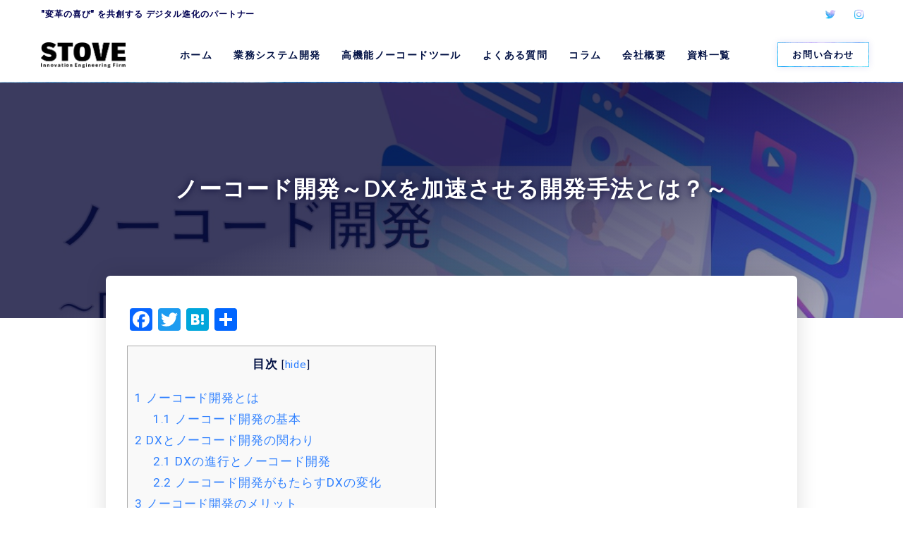

--- FILE ---
content_type: text/html; charset=UTF-8
request_url: https://teamstove.co.jp/column/nocode/
body_size: 21702
content:
<!DOCTYPE html>
<html lang="ja">
<head>
	<meta charset="UTF-8">
	<meta name="viewport" content="width=device-width, initial-scale=1.0"/>
		<meta name='robots' content='index, follow, max-image-preview:large, max-snippet:-1, max-video-preview:-1' />

<!-- Google Tag Manager for WordPress by gtm4wp.com -->
<script data-cfasync="false" data-pagespeed-no-defer type="text/javascript">//<![CDATA[
	var gtm4wp_datalayer_name = "dataLayer";
	var dataLayer = dataLayer || [];
//]]>
</script>
<!-- End Google Tag Manager for WordPress by gtm4wp.com -->
	<!-- This site is optimized with the Yoast SEO plugin v18.1 - https://yoast.com/wordpress/plugins/seo/ -->
	<title>ノーコード開発～DXを加速させる開発手法とは？～</title>
	<meta name="description" content="ノーコード開発とはドラッグ・アンド・ドロップやクリックなどの直感的な操作によるアプリケーション開発手法です。" />
	<link rel="canonical" href="https://teamstove.co.jp/column/nocode/" />
	<meta property="og:locale" content="ja_JP" />
	<meta property="og:type" content="article" />
	<meta property="og:title" content="ノーコード開発～DXを加速させる開発手法とは？～" />
	<meta property="og:description" content="ノーコード開発～DXを加速させる開発手法とは？～" />
	<meta property="og:url" content="https://teamstove.co.jp/column/nocode/" />
	<meta property="og:site_name" content="貴社のDXパートナー 株式会社STOVE" />
	<meta property="article:modified_time" content="2023-10-06T00:27:28+00:00" />
	<meta property="og:image" content="https://teamstove.co.jp/wp-content/uploads/2023/10/コラム_ノーコード開発とは-1.jpg" />
	<meta property="og:image:width" content="1190" />
	<meta property="og:image:height" content="700" />
	<meta property="og:image:type" content="image/jpeg" />
	<meta name="twitter:card" content="summary_large_image" />
	<meta name="twitter:title" content="ノーコード開発～DXを加速させる開発手法とは？～" />
	<meta name="twitter:description" content="ノーコード開発～DXを加速させる開発手法とは？～" />
	<meta name="twitter:image" content="https://teamstove.co.jp/wp-content/uploads/2023/10/コラム_ノーコード開発とは-1.jpg" />
	<meta name="twitter:label1" content="推定読み取り時間" />
	<meta name="twitter:data1" content="10分" />
	<script type="application/ld+json" class="yoast-schema-graph">{"@context":"https://schema.org","@graph":[{"@type":"WebSite","@id":"https://teamstove.co.jp/#website","url":"https://teamstove.co.jp/","name":"貴社のDXパートナー 株式会社STOVE","description":"月額制で社内DX・新規事業を長期支援する、貴社のDX・システム開発パートナー","potentialAction":[{"@type":"SearchAction","target":{"@type":"EntryPoint","urlTemplate":"https://teamstove.co.jp/?s={search_term_string}"},"query-input":"required name=search_term_string"}],"inLanguage":"ja"},{"@type":"ImageObject","@id":"https://teamstove.co.jp/column/nocode/#primaryimage","inLanguage":"ja","url":"https://teamstove.co.jp/wp-content/uploads/2023/10/コラム_ノーコード開発とは-1.jpg","contentUrl":"https://teamstove.co.jp/wp-content/uploads/2023/10/コラム_ノーコード開発とは-1.jpg","width":1190,"height":700,"caption":"ノーコード開発DXを加速させる開発手法とは"},{"@type":"WebPage","@id":"https://teamstove.co.jp/column/nocode/#webpage","url":"https://teamstove.co.jp/column/nocode/","name":"ノーコード開発～DXを加速させる開発手法とは？～","isPartOf":{"@id":"https://teamstove.co.jp/#website"},"primaryImageOfPage":{"@id":"https://teamstove.co.jp/column/nocode/#primaryimage"},"datePublished":"2023-10-05T08:38:58+00:00","dateModified":"2023-10-06T00:27:28+00:00","description":"ノーコード開発とはドラッグ・アンド・ドロップやクリックなどの直感的な操作によるアプリケーション開発手法です。","breadcrumb":{"@id":"https://teamstove.co.jp/column/nocode/#breadcrumb"},"inLanguage":"ja","potentialAction":[{"@type":"ReadAction","target":["https://teamstove.co.jp/column/nocode/"]}]},{"@type":"BreadcrumbList","@id":"https://teamstove.co.jp/column/nocode/#breadcrumb","itemListElement":[{"@type":"ListItem","position":1,"name":"ホーム","item":"https://teamstove.co.jp/"},{"@type":"ListItem","position":2,"name":"ノーコード開発～DXを加速させる開発手法とは？～"}]}]}</script>
	<!-- / Yoast SEO plugin. -->


<link rel='dns-prefetch' href='//static.addtoany.com' />
<link rel='dns-prefetch' href='//www.googletagmanager.com' />
<link rel='dns-prefetch' href='//s.w.org' />
<link rel="alternate" type="application/rss+xml" title="貴社のDXパートナー 株式会社STOVE &raquo; フィード" href="https://teamstove.co.jp/feed/" />
<link rel="alternate" type="application/rss+xml" title="貴社のDXパートナー 株式会社STOVE &raquo; コメントフィード" href="https://teamstove.co.jp/comments/feed/" />
		<!-- This site uses the Google Analytics by MonsterInsights plugin v8.1.0 - Using Analytics tracking - https://www.monsterinsights.com/ -->
		<!-- Note: MonsterInsights is not currently configured on this site. The site owner needs to authenticate with Google Analytics in the MonsterInsights settings panel. -->
					<!-- No UA code set -->
				<!-- / Google Analytics by MonsterInsights -->
				<script type="text/javascript">
			window._wpemojiSettings = {"baseUrl":"https:\/\/s.w.org\/images\/core\/emoji\/13.1.0\/72x72\/","ext":".png","svgUrl":"https:\/\/s.w.org\/images\/core\/emoji\/13.1.0\/svg\/","svgExt":".svg","source":{"concatemoji":"https:\/\/teamstove.co.jp\/wp-includes\/js\/wp-emoji-release.min.js?ver=5.8.12"}};
			!function(e,a,t){var n,r,o,i=a.createElement("canvas"),p=i.getContext&&i.getContext("2d");function s(e,t){var a=String.fromCharCode;p.clearRect(0,0,i.width,i.height),p.fillText(a.apply(this,e),0,0);e=i.toDataURL();return p.clearRect(0,0,i.width,i.height),p.fillText(a.apply(this,t),0,0),e===i.toDataURL()}function c(e){var t=a.createElement("script");t.src=e,t.defer=t.type="text/javascript",a.getElementsByTagName("head")[0].appendChild(t)}for(o=Array("flag","emoji"),t.supports={everything:!0,everythingExceptFlag:!0},r=0;r<o.length;r++)t.supports[o[r]]=function(e){if(!p||!p.fillText)return!1;switch(p.textBaseline="top",p.font="600 32px Arial",e){case"flag":return s([127987,65039,8205,9895,65039],[127987,65039,8203,9895,65039])?!1:!s([55356,56826,55356,56819],[55356,56826,8203,55356,56819])&&!s([55356,57332,56128,56423,56128,56418,56128,56421,56128,56430,56128,56423,56128,56447],[55356,57332,8203,56128,56423,8203,56128,56418,8203,56128,56421,8203,56128,56430,8203,56128,56423,8203,56128,56447]);case"emoji":return!s([10084,65039,8205,55357,56613],[10084,65039,8203,55357,56613])}return!1}(o[r]),t.supports.everything=t.supports.everything&&t.supports[o[r]],"flag"!==o[r]&&(t.supports.everythingExceptFlag=t.supports.everythingExceptFlag&&t.supports[o[r]]);t.supports.everythingExceptFlag=t.supports.everythingExceptFlag&&!t.supports.flag,t.DOMReady=!1,t.readyCallback=function(){t.DOMReady=!0},t.supports.everything||(n=function(){t.readyCallback()},a.addEventListener?(a.addEventListener("DOMContentLoaded",n,!1),e.addEventListener("load",n,!1)):(e.attachEvent("onload",n),a.attachEvent("onreadystatechange",function(){"complete"===a.readyState&&t.readyCallback()})),(n=t.source||{}).concatemoji?c(n.concatemoji):n.wpemoji&&n.twemoji&&(c(n.twemoji),c(n.wpemoji)))}(window,document,window._wpemojiSettings);
		</script>
		<style type="text/css">
img.wp-smiley,
img.emoji {
	display: inline !important;
	border: none !important;
	box-shadow: none !important;
	height: 1em !important;
	width: 1em !important;
	margin: 0 .07em !important;
	vertical-align: -0.1em !important;
	background: none !important;
	padding: 0 !important;
}
</style>
	<link rel='stylesheet' id='elementor-frontend-legacy-css'  href='https://teamstove.co.jp/wp-content/plugins/elementor/assets/css/frontend-legacy.min.css?ver=3.4.8' type='text/css' media='all' />
<link rel='stylesheet' id='elementor-frontend-css'  href='https://teamstove.co.jp/wp-content/plugins/elementor/assets/css/frontend.min.css?ver=3.4.8' type='text/css' media='all' />
<style id='elementor-frontend-inline-css' type='text/css'>
@font-face{font-family:eicons;src:url(https://teamstove.co.jp/wp-content/plugins/elementor/assets/lib/eicons/fonts/eicons.eot?5.10.0);src:url(https://teamstove.co.jp/wp-content/plugins/elementor/assets/lib/eicons/fonts/eicons.eot?5.10.0#iefix) format("embedded-opentype"),url(https://teamstove.co.jp/wp-content/plugins/elementor/assets/lib/eicons/fonts/eicons.woff2?5.10.0) format("woff2"),url(https://teamstove.co.jp/wp-content/plugins/elementor/assets/lib/eicons/fonts/eicons.woff?5.10.0) format("woff"),url(https://teamstove.co.jp/wp-content/plugins/elementor/assets/lib/eicons/fonts/eicons.ttf?5.10.0) format("truetype"),url(https://teamstove.co.jp/wp-content/plugins/elementor/assets/lib/eicons/fonts/eicons.svg?5.10.0#eicon) format("svg");font-weight:400;font-style:normal}
.elementor-1847 .elementor-element.elementor-element-48a91310:not(.elementor-motion-effects-element-type-background), .elementor-1847 .elementor-element.elementor-element-48a91310 > .elementor-motion-effects-container > .elementor-motion-effects-layer{background-image:url("https://teamstove.co.jp/wp-content/uploads/2023/10/コラム_ノーコード開発とは-1.jpg");}
</style>
<link rel='stylesheet' id='elementor-post-69-css'  href='https://teamstove.co.jp/wp-content/uploads/elementor/css/post-69.css?ver=1731126467' type='text/css' media='all' />
<link rel='stylesheet' id='font-awesome-5-all-css'  href='https://teamstove.co.jp/wp-content/plugins/elementor/assets/lib/font-awesome/css/all.min.css?ver=3.4.8' type='text/css' media='all' />
<link rel='stylesheet' id='font-awesome-4-shim-css'  href='https://teamstove.co.jp/wp-content/plugins/elementor/assets/lib/font-awesome/css/v4-shims.min.css?ver=3.4.8' type='text/css' media='all' />
<link rel='stylesheet' id='elementor-post-150-css'  href='https://teamstove.co.jp/wp-content/uploads/elementor/css/post-150.css?ver=1751167222' type='text/css' media='all' />
<link rel='stylesheet' id='wp-block-library-css'  href='https://teamstove.co.jp/wp-includes/css/dist/block-library/style.min.css?ver=5.8.12' type='text/css' media='all' />
<link rel='stylesheet' id='toc-screen-css'  href='https://teamstove.co.jp/wp-content/plugins/table-of-contents-plus/screen.min.css?ver=2309' type='text/css' media='all' />
<link rel='stylesheet' id='whats-new-style-css'  href='https://teamstove.co.jp/wp-content/plugins/whats-new-genarator/whats-new.css?ver=2.0.2' type='text/css' media='all' />
<link rel='stylesheet' id='hello-elementor-css'  href='https://teamstove.co.jp/wp-content/themes/hello-elementor/style.min.css?ver=2.4.1' type='text/css' media='all' />
<link rel='stylesheet' id='hello-elementor-theme-style-css'  href='https://teamstove.co.jp/wp-content/themes/hello-elementor/theme.min.css?ver=2.4.1' type='text/css' media='all' />
<link rel='stylesheet' id='elementor-icons-css'  href='https://teamstove.co.jp/wp-content/plugins/elementor/assets/lib/eicons/css/elementor-icons.min.css?ver=5.13.0' type='text/css' media='all' />
<link rel='stylesheet' id='elementor-post-38-css'  href='https://teamstove.co.jp/wp-content/uploads/elementor/css/post-38.css?ver=1731126467' type='text/css' media='all' />
<link rel='stylesheet' id='elementor-pro-css'  href='https://teamstove.co.jp/wp-content/plugins/elementor-pro/assets/css/frontend.min.css?ver=3.5.1' type='text/css' media='all' />
<link rel='stylesheet' id='typing-effect-css'  href='https://teamstove.co.jp/wp-content/plugins/press-elements/assets/css/typing-effect.min.css?ver=5.8.12' type='text/css' media='all' />
<link rel='stylesheet' id='readyship-elementor-ultimate-post-list-template-css-css'  href='https://teamstove.co.jp/wp-content/plugins/elementor-ultimate-post-list-template-master/assets/css/rseuplt.css?ver=1.0.0' type='text/css' media='all' />
<link rel='stylesheet' id='jet-sticky-frontend-css'  href='https://teamstove.co.jp/wp-content/plugins/jetsticky-for-elementor/assets/css/jet-sticky-frontend.css?ver=1.0.1' type='text/css' media='all' />
<link rel='stylesheet' id='elementor-post-1847-css'  href='https://teamstove.co.jp/wp-content/uploads/elementor/css/post-1847.css?ver=1731128945' type='text/css' media='all' />
<link rel='stylesheet' id='elementor-icons-ekiticons-css'  href='https://teamstove.co.jp/wp-content/plugins/elementskit-lite/modules/elementskit-icon-pack/assets/css/ekiticons.css?ver=2.4.0' type='text/css' media='all' />
<link rel='stylesheet' id='addtoany-css'  href='https://teamstove.co.jp/wp-content/plugins/add-to-any/addtoany.min.css?ver=1.15' type='text/css' media='all' />
<style id='addtoany-inline-css' type='text/css'>
@media screen and (max-width:750px){
.a2a_floating_style.a2a_vertical_style{display:none;}
}
</style>
<link rel='stylesheet' id='hello-elementor-child-style-css'  href='https://teamstove.co.jp/wp-content/themes/hello-theme-child-master/style.css?ver=1.0.0' type='text/css' media='all' />
<link rel='stylesheet' id='ekit-widget-styles-css'  href='https://teamstove.co.jp/wp-content/plugins/elementskit-lite/widgets/init/assets/css/widget-styles.css?ver=2.4.0' type='text/css' media='all' />
<link rel='stylesheet' id='ekit-responsive-css'  href='https://teamstove.co.jp/wp-content/plugins/elementskit-lite/widgets/init/assets/css/responsive.css?ver=2.4.0' type='text/css' media='all' />
<link rel='stylesheet' id='codes-761-scss-output-css'  href='//teamstove.co.jp/wp-content/custom_codes/761-scss-output.css?ver=48' type='text/css' media='all' />
<link rel='stylesheet' id='codes-3093-scss-output-css'  href='//teamstove.co.jp/wp-content/custom_codes/3093-scss-output.css?ver=28' type='text/css' media='all' />
<link rel='stylesheet' id='google-fonts-1-css'  href='https://fonts.googleapis.com/css?family=Roboto%3A100%2C100italic%2C200%2C200italic%2C300%2C300italic%2C400%2C400italic%2C500%2C500italic%2C600%2C600italic%2C700%2C700italic%2C800%2C800italic%2C900%2C900italic%7CNunito+Sans%3A100%2C100italic%2C200%2C200italic%2C300%2C300italic%2C400%2C400italic%2C500%2C500italic%2C600%2C600italic%2C700%2C700italic%2C800%2C800italic%2C900%2C900italic&#038;display=auto&#038;ver=5.8.12' type='text/css' media='all' />
<link rel='stylesheet' id='elementor-icons-shared-0-css'  href='https://teamstove.co.jp/wp-content/plugins/elementor/assets/lib/font-awesome/css/fontawesome.min.css?ver=5.15.3' type='text/css' media='all' />
<link rel='stylesheet' id='elementor-icons-fa-brands-css'  href='https://teamstove.co.jp/wp-content/plugins/elementor/assets/lib/font-awesome/css/brands.min.css?ver=5.15.3' type='text/css' media='all' />
<link rel='stylesheet' id='elementor-icons-fa-solid-css'  href='https://teamstove.co.jp/wp-content/plugins/elementor/assets/lib/font-awesome/css/solid.min.css?ver=5.15.3' type='text/css' media='all' />
<script type='text/javascript' src='https://teamstove.co.jp/wp-content/plugins/elementor/assets/lib/font-awesome/js/v4-shims.min.js?ver=3.4.8' id='font-awesome-4-shim-js'></script>
<script type='text/javascript' id='addtoany-core-js-before'>
window.a2a_config=window.a2a_config||{};a2a_config.callbacks=[];a2a_config.overlays=[];a2a_config.templates={};a2a_localize = {
	Share: "共有",
	Save: "ブックマーク",
	Subscribe: "購読",
	Email: "メール",
	Bookmark: "ブックマーク",
	ShowAll: "すべて表示する",
	ShowLess: "小さく表示する",
	FindServices: "サービスを探す",
	FindAnyServiceToAddTo: "追加するサービスを今すぐ探す",
	PoweredBy: "Powered by",
	ShareViaEmail: "メールでシェアする",
	SubscribeViaEmail: "メールで購読する",
	BookmarkInYourBrowser: "ブラウザにブックマーク",
	BookmarkInstructions: "このページをブックマークするには、 Ctrl+D または \u2318+D を押下。",
	AddToYourFavorites: "お気に入りに追加",
	SendFromWebOrProgram: "任意のメールアドレスまたはメールプログラムから送信",
	EmailProgram: "メールプログラム",
	More: "詳細&#8230;",
	ThanksForSharing: "共有ありがとうございます !",
	ThanksForFollowing: "フォローありがとうございます !"
};

a2a_config.callbacks.push({ready: function(){var d=document;function a(){var c,e=d.createElement("div");e.innerHTML="<div class=\"a2a_kit a2a_kit_size_36 a2a_floating_style a2a_vertical_style\" style=\"margin-left:-81px;top:180px;background-color:transparent;\"><a class=\"a2a_button_facebook\"><\/a><a class=\"a2a_button_twitter\"><\/a><a class=\"a2a_button_hatena\"><\/a><a class=\"a2a_dd addtoany_share_save addtoany_share\" href=\"https:\/\/www.addtoany.com\/share\"><\/a><\/div>";c=d.querySelector("main, [role=\"main\"], article, .status-publish");if(c)c.appendChild(e.firstChild);a2a.init("page");}if("loading"!==d.readyState)a();else d.addEventListener("DOMContentLoaded",a,false);}});
</script>
<script type='text/javascript' async src='https://static.addtoany.com/menu/page.js' id='addtoany-core-js'></script>
<script type='text/javascript' src='https://teamstove.co.jp/wp-includes/js/jquery/jquery.min.js?ver=3.6.0' id='jquery-core-js'></script>
<script type='text/javascript' src='https://teamstove.co.jp/wp-includes/js/jquery/jquery-migrate.min.js?ver=3.3.2' id='jquery-migrate-js'></script>
<script type='text/javascript' async src='https://teamstove.co.jp/wp-content/plugins/add-to-any/addtoany.min.js?ver=1.1' id='addtoany-jquery-js'></script>

<!-- Google Analytics snippet added by Site Kit -->
<script type='text/javascript' src='https://www.googletagmanager.com/gtag/js?id=UA-74584538-1' id='google_gtagjs-js' async></script>
<script type='text/javascript' id='google_gtagjs-js-after'>
window.dataLayer = window.dataLayer || [];function gtag(){dataLayer.push(arguments);}
gtag('set', 'linker', {"domains":["teamstove.co.jp"]} );
gtag("js", new Date());
gtag("set", "developer_id.dZTNiMT", true);
gtag("config", "UA-74584538-1", {"anonymize_ip":true});
</script>

<!-- End Google Analytics snippet added by Site Kit -->
<script type='text/javascript' src='//teamstove.co.jp/wp-content/custom_codes/2779-js-head.js?ver=9' id='codes-2779-js-head-js'></script>
<link rel="https://api.w.org/" href="https://teamstove.co.jp/wp-json/" /><link rel="alternate" type="application/json" href="https://teamstove.co.jp/wp-json/wp/v2/column/5546" /><link rel="EditURI" type="application/rsd+xml" title="RSD" href="https://teamstove.co.jp/xmlrpc.php?rsd" />
<link rel="wlwmanifest" type="application/wlwmanifest+xml" href="https://teamstove.co.jp/wp-includes/wlwmanifest.xml" /> 
<meta name="generator" content="WordPress 5.8.12" />
<link rel='shortlink' href='https://teamstove.co.jp/?p=5546' />
<link rel="alternate" type="application/json+oembed" href="https://teamstove.co.jp/wp-json/oembed/1.0/embed?url=https%3A%2F%2Fteamstove.co.jp%2Fcolumn%2Fnocode%2F" />
<link rel="alternate" type="text/xml+oembed" href="https://teamstove.co.jp/wp-json/oembed/1.0/embed?url=https%3A%2F%2Fteamstove.co.jp%2Fcolumn%2Fnocode%2F&#038;format=xml" />
<meta name="generator" content="Site Kit by Google 1.46.0" />
<!-- Google Tag Manager for WordPress by gtm4wp.com -->
<script data-cfasync="false" data-pagespeed-no-defer type="text/javascript">//<![CDATA[
	var dataLayer_content = {"pagePostType":"column","pagePostType2":"single-column","pagePostAuthor":"support"};
	dataLayer.push( dataLayer_content );//]]>
</script>
<script data-cfasync="false">//<![CDATA[
(function(w,d,s,l,i){w[l]=w[l]||[];w[l].push({'gtm.start':
new Date().getTime(),event:'gtm.js'});var f=d.getElementsByTagName(s)[0],
j=d.createElement(s),dl=l!='dataLayer'?'&l='+l:'';j.async=true;j.src=
'//www.googletagmanager.com/gtm.'+'js?id='+i+dl;f.parentNode.insertBefore(j,f);
})(window,document,'script','dataLayer','GTM-NQWW7JX');//]]>
</script>
<!-- End Google Tag Manager -->
<!-- End Google Tag Manager for WordPress by gtm4wp.com -->
		<script>
		(function(h,o,t,j,a,r){
			h.hj=h.hj||function(){(h.hj.q=h.hj.q||[]).push(arguments)};
			h._hjSettings={hjid:2428791,hjsv:5};
			a=o.getElementsByTagName('head')[0];
			r=o.createElement('script');r.async=1;
			r.src=t+h._hjSettings.hjid+j+h._hjSettings.hjsv;
			a.appendChild(r);
		})(window,document,'//static.hotjar.com/c/hotjar-','.js?sv=');
		</script>
		
<!-- Google AdSense snippet added by Site Kit -->
<meta name="google-adsense-platform-account" content="ca-host-pub-2644536267352236">
<meta name="google-adsense-platform-domain" content="sitekit.withgoogle.com">
<!-- End Google AdSense snippet added by Site Kit -->
<style id="uagb-style-conditional-extension">@media (min-width: 1025px){body .uag-hide-desktop.uagb-google-map__wrap,body .uag-hide-desktop{display:none}}@media (min-width: 768px) and (max-width: 1024px){body .uag-hide-tab.uagb-google-map__wrap,body .uag-hide-tab{display:none}}@media (max-width: 767px){body .uag-hide-mob.uagb-google-map__wrap,body .uag-hide-mob{display:none}}</style><link rel="icon" href="https://teamstove.co.jp/wp-content/uploads/2020/11/STOVE_LOGO.svg" sizes="32x32" />
<link rel="icon" href="https://teamstove.co.jp/wp-content/uploads/2020/11/STOVE_LOGO.svg" sizes="192x192" />
<link rel="apple-touch-icon" href="https://teamstove.co.jp/wp-content/uploads/2020/11/STOVE_LOGO.svg" />
<meta name="msapplication-TileImage" content="https://teamstove.co.jp/wp-content/uploads/2020/11/STOVE_LOGO.svg" />

<link href="https://fonts.googleapis.com/css2?family=Noto+Sans+JP:wght@100;300;400;500;700&display=swap" rel="stylesheet">
		<style type="text/css" id="wp-custom-css">
			

/** Start Block Kit CSS: 144-3-3a7d335f39a8579c20cdf02f8d462582 **/

.envato-block__preview{overflow: visible;}

/* Envato Kit 141 Custom Styles - Applied to the element under Advanced */

.elementor-headline-animation-type-drop-in .elementor-headline-dynamic-wrapper{
	text-align: center;
}
.envato-kit-141-top-0 h1,
.envato-kit-141-top-0 h2,
.envato-kit-141-top-0 h3,
.envato-kit-141-top-0 h4,
.envato-kit-141-top-0 h5,
.envato-kit-141-top-0 h6,
.envato-kit-141-top-0 p {
	margin-top: 0;
}

.envato-kit-141-newsletter-inline .elementor-field-textual.elementor-size-md {
	padding-left: 1.5rem;
	padding-right: 1.5rem;
}

.envato-kit-141-bottom-0 p {
	margin-bottom: 0;
}

.envato-kit-141-bottom-8 .elementor-price-list .elementor-price-list-item .elementor-price-list-header {
	margin-bottom: .5rem;
}

.envato-kit-141.elementor-widget-testimonial-carousel.elementor-pagination-type-bullets .swiper-container {
	padding-bottom: 52px;
}

.envato-kit-141-display-inline {
	display: inline-block;
}

.envato-kit-141 .elementor-slick-slider ul.slick-dots {
	bottom: -40px;
}

/** End Block Kit CSS: 144-3-3a7d335f39a8579c20cdf02f8d462582 **/



/** Start Template Kit CSS: Dance School (css/customizer.css) **/

.envato-kit-168-button-ripple:before {
    content: '';
    display: inline-block;
    position: absolute;
    top: -2px;
    left: -2px;
    bottom: -2px;
    right: -2px;
    border-radius: 100px;
    border: 1px solid #d3cbb8;
    -webkit-animation: btnIconRipple 2s cubic-bezier(.23,1,.32,1) both infinite;
    animation: btnIconRipple 2s cubic-bezier(.23,1,.32,1) both infinite;
}
@-webkit-keyframes btnIconRipple {
    0% {
        border-width: 4px;
        -webkit-transform: scale(1);
        transform: scale(1)
    }
    80% {
        border-width: 1px;
        -webkit-transform: scale(1.35);
        transform: scale(1.35)
    }
    100% {
        opacity: 0
    }
}

@keyframes btnIconRipple {
    0% {
        border-width: 4px;
        -webkit-transform: scale(1);
        transform: scale(1)
    }
    80% {
        border-width: 1px;
        -webkit-transform: scale(1.35);
        transform: scale(1.35)
    }
    100% {
        opacity: 0
    }
}

/** End Template Kit CSS: Dance School (css/customizer.css) **/

		</style>
		</head>
<body class="column-template-default single single-column postid-5546 wp-custom-logo elementor-default elementor-kit-38 elementor-page-1847">
<!-- Global site tag (gtag.js) - Google Ads: 351441997 -->
<script async src="https://www.googletagmanager.com/gtag/js?id=AW-351441997"></script>
<script>
  window.dataLayer = window.dataLayer || [];
  function gtag(){dataLayer.push(arguments);}
  gtag('js', new Date());

  gtag('config', 'AW-351441997');
</script>
<div class="ekit-template-content-markup ekit-template-content-header ekit-template-content-theme-support">
		<div data-elementor-type="wp-post" data-elementor-id="69" class="elementor elementor-69" data-elementor-settings="[]">
						<div class="elementor-inner">
							<div class="elementor-section-wrap">
							<section class="elementor-section elementor-top-section elementor-element elementor-element-1819efb3 elementor-section-full_width elementor-section-height-default elementor-section-height-default" data-id="1819efb3" data-element_type="section" data-settings="{&quot;background_background&quot;:&quot;classic&quot;}">
						<div class="elementor-container elementor-column-gap-wider">
							<div class="elementor-row">
					<div class="elementor-column elementor-col-100 elementor-top-column elementor-element elementor-element-4a214853" data-id="4a214853" data-element_type="column">
			<div class="elementor-column-wrap elementor-element-populated">
							<div class="elementor-widget-wrap">
						<section class="elementor-section elementor-inner-section elementor-element elementor-element-319cf18d elementor-section-boxed elementor-section-height-default elementor-section-height-default" data-id="319cf18d" data-element_type="section">
						<div class="elementor-container elementor-column-gap-no">
							<div class="elementor-row">
					<div class="elementor-column elementor-col-50 elementor-inner-column elementor-element elementor-element-567aa55c" data-id="567aa55c" data-element_type="column">
			<div class="elementor-column-wrap elementor-element-populated">
							<div class="elementor-widget-wrap">
						<div class="elementor-element elementor-element-4ef62ecc elementor-icon-list--layout-inline elementor-align-center elementor-widget__width-auto elementor-mobile-align-left elementor-list-item-link-full_width elementor-widget elementor-widget-icon-list" data-id="4ef62ecc" data-element_type="widget" data-widget_type="icon-list.default">
				<div class="elementor-widget-container">
					<ul class="elementor-icon-list-items elementor-inline-items">
							<li class="elementor-icon-list-item elementor-inline-item">
										<span class="elementor-icon-list-text">"変革の喜び" を共創する デジタル進化のパートナー</span>
									</li>
						</ul>
				</div>
				</div>
						</div>
					</div>
		</div>
				<div class="elementor-column elementor-col-50 elementor-inner-column elementor-element elementor-element-4b0adb38 elementor-hidden-phone" data-id="4b0adb38" data-element_type="column">
			<div class="elementor-column-wrap elementor-element-populated">
							<div class="elementor-widget-wrap">
						<div class="elementor-element elementor-element-3d440461 e-grid-align-right e-grid-align-tablet-right e-grid-align-mobile-center elementor-hidden-phone elementor-widget__width-auto elementor-shape-rounded elementor-grid-0 elementor-widget elementor-widget-social-icons" data-id="3d440461" data-element_type="widget" data-widget_type="social-icons.default">
				<div class="elementor-widget-container">
					<div class="elementor-social-icons-wrapper elementor-grid">
							<span class="elementor-grid-item">
					<a class="elementor-icon elementor-social-icon elementor-social-icon-twitter elementor-repeater-item-022bbc9" href="https://twitter.com/kwbtdisk" target="_blank">
						<span class="elementor-screen-only">Twitter</span>
						<i class="fab fa-twitter"></i>					</a>
				</span>
							<span class="elementor-grid-item">
					<a class="elementor-icon elementor-social-icon elementor-social-icon-instagram elementor-repeater-item-c58d333" href="https://www.instagram.com/stove_inc_official/" target="_blank">
						<span class="elementor-screen-only">Instagram</span>
						<i class="fab fa-instagram"></i>					</a>
				</span>
					</div>
				</div>
				</div>
						</div>
					</div>
		</div>
								</div>
					</div>
		</section>
				<section class="elementor-section elementor-inner-section elementor-element elementor-element-136b92e6 elementor-section-boxed elementor-section-height-default elementor-section-height-default" data-id="136b92e6" data-element_type="section" data-settings="{&quot;jet_sticky_section_sticky&quot;:&quot;yes&quot;,&quot;jet_sticky_section_sticky_visibility&quot;:[&quot;desktop&quot;,&quot;tablet&quot;,&quot;mobile&quot;]}">
						<div class="elementor-container elementor-column-gap-default">
							<div class="elementor-row">
					<div class="elementor-column elementor-col-33 elementor-inner-column elementor-element elementor-element-51d35d6b" data-id="51d35d6b" data-element_type="column">
			<div class="elementor-column-wrap elementor-element-populated">
							<div class="elementor-widget-wrap">
						<div class="elementor-element elementor-element-7388c655 elementor-widget elementor-widget-image" data-id="7388c655" data-element_type="widget" data-widget_type="image.default">
				<div class="elementor-widget-container">
								<div class="elementor-image">
													<a href="/">
							<img width="969" height="297" src="https://teamstove.co.jp/wp-content/uploads/2020/11/STOVE_LOGO_lg_black-1.png" class="attachment-full size-full" alt="" loading="lazy" srcset="https://teamstove.co.jp/wp-content/uploads/2020/11/STOVE_LOGO_lg_black-1.png 969w, https://teamstove.co.jp/wp-content/uploads/2020/11/STOVE_LOGO_lg_black-1-300x92.png 300w, https://teamstove.co.jp/wp-content/uploads/2020/11/STOVE_LOGO_lg_black-1-768x235.png 768w" sizes="(max-width: 969px) 100vw, 969px" />								</a>
														</div>
						</div>
				</div>
						</div>
					</div>
		</div>
				<div class="elementor-column elementor-col-33 elementor-inner-column elementor-element elementor-element-25909bda" data-id="25909bda" data-element_type="column">
			<div class="elementor-column-wrap elementor-element-populated">
							<div class="elementor-widget-wrap">
						<div class="elementor-element elementor-element-33ae479 elementor-widget elementor-widget-ekit-nav-menu" data-id="33ae479" data-element_type="widget" data-widget_type="ekit-nav-menu.default">
				<div class="elementor-widget-container">
			<div class="ekit-wid-con ekit_menu_responsive_tablet" data-hamburger-icon="" data-hamburger-icon-type="icon" data-responsive-breakpoint="1024">            <button class="elementskit-menu-hamburger elementskit-menu-toggler">
                                    <span class="elementskit-menu-hamburger-icon"></span><span class="elementskit-menu-hamburger-icon"></span><span class="elementskit-menu-hamburger-icon"></span>
                            </button>
            <div id="ekit-megamenu-header-global-menu" class="elementskit-menu-container elementskit-menu-offcanvas-elements elementskit-navbar-nav-default elementskit_line_arrow ekit-nav-menu-one-page-no"><ul id="menu-header-global-menu" class="elementskit-navbar-nav elementskit-menu-po-left submenu-click-on-icon"><li id="menu-item-72" class="menu-item menu-item-type-custom menu-item-object-custom menu-item-home menu-item-72 nav-item elementskit-mobile-builder-content" data-vertical-menu=750px><a href="https://teamstove.co.jp/" class="ekit-menu-nav-link">ホーム</a></li>
<li id="menu-item-3767" class="menu-item menu-item-type-post_type menu-item-object-page menu-item-3767 nav-item elementskit-mobile-builder-content" data-vertical-menu=750px><a href="https://teamstove.co.jp/develop/" class="ekit-menu-nav-link">業務システム開発</a></li>
<li id="menu-item-3759" class="menu-item menu-item-type-post_type menu-item-object-page menu-item-3759 nav-item elementskit-mobile-builder-content" data-vertical-menu=750px><a href="https://teamstove.co.jp/coreframework/" class="ekit-menu-nav-link">高機能ノーコードツール</a></li>
<li id="menu-item-3761" class="menu-item menu-item-type-post_type menu-item-object-page menu-item-3761 nav-item elementskit-mobile-builder-content" data-vertical-menu=750px><a href="https://teamstove.co.jp/faq/" class="ekit-menu-nav-link">よくある質問</a></li>
<li id="menu-item-5543" class="menu-item menu-item-type-post_type menu-item-object-page menu-item-5543 nav-item elementskit-mobile-builder-content" data-vertical-menu=750px><a href="https://teamstove.co.jp/column/" class="ekit-menu-nav-link">コラム</a></li>
<li id="menu-item-722" class="menu-item menu-item-type-post_type menu-item-object-page menu-item-722 nav-item elementskit-mobile-builder-content" data-vertical-menu=750px><a href="https://teamstove.co.jp/company/" class="ekit-menu-nav-link">会社概要</a></li>
<li id="menu-item-4947" class="menu-item menu-item-type-post_type menu-item-object-page menu-item-4947 nav-item elementskit-mobile-builder-content" data-vertical-menu=750px><a href="https://teamstove.co.jp/whitepaper-download/" class="ekit-menu-nav-link">資料一覧</a></li>
</ul>
				<div class="elementskit-nav-identity-panel">
					<div class="elementskit-site-title">
						<a class="elementskit-nav-logo" href="https://teamstove.co.jp" target="_self" rel="">
                            <img width="969" height="297" src="https://teamstove.co.jp/wp-content/uploads/2020/11/STOVE_LOGO_lg_black-1.png" class="attachment-full size-full" alt="" loading="lazy" srcset="https://teamstove.co.jp/wp-content/uploads/2020/11/STOVE_LOGO_lg_black-1.png 969w, https://teamstove.co.jp/wp-content/uploads/2020/11/STOVE_LOGO_lg_black-1-300x92.png 300w, https://teamstove.co.jp/wp-content/uploads/2020/11/STOVE_LOGO_lg_black-1-768x235.png 768w" sizes="(max-width: 969px) 100vw, 969px" />
						</a> 
					</div>
					<button class="elementskit-menu-close elementskit-menu-toggler" type="button">X</button>
				</div>
			</div><div class="elementskit-menu-overlay elementskit-menu-offcanvas-elements elementskit-menu-toggler ekit-nav-menu--overlay"></div></div>		</div>
				</div>
						</div>
					</div>
		</div>
				<div class="elementor-column elementor-col-33 elementor-inner-column elementor-element elementor-element-2ab7a3a4" data-id="2ab7a3a4" data-element_type="column">
			<div class="elementor-column-wrap elementor-element-populated">
							<div class="elementor-widget-wrap">
						<div class="elementor-element elementor-element-166a638d elementor-align-center elementor-widget__width-auto elementor-widget elementor-widget-button" data-id="166a638d" data-element_type="widget" data-widget_type="button.default">
				<div class="elementor-widget-container">
					<div class="elementor-button-wrapper">
			<a href="https://teamstove.co.jp/contact/" class="elementor-button-link elementor-button elementor-size-sm" role="button">
						<span class="elementor-button-content-wrapper">
						<span class="elementor-button-text">お問い合わせ</span>
		</span>
					</a>
		</div>
				</div>
				</div>
						</div>
					</div>
		</div>
								</div>
					</div>
		</section>
				<div class="elementor-element elementor-element-82f1525 elementor-widget elementor-widget-spacer" data-id="82f1525" data-element_type="widget" data-widget_type="spacer.default">
				<div class="elementor-widget-container">
					<div class="elementor-spacer">
			<div class="elementor-spacer-inner"></div>
		</div>
				</div>
				</div>
						</div>
					</div>
		</div>
								</div>
					</div>
		</section>
						</div>
						</div>
					</div>
		</div>
		<div data-elementor-type="single-page" data-elementor-id="1847" class="elementor elementor-1847 elementor-location-single post-5546 column type-column status-publish has-post-thumbnail hentry" data-elementor-settings="[]">
		<div class="elementor-section-wrap">
					<section class="elementor-section elementor-top-section elementor-element elementor-element-48a91310 elementor-section-boxed elementor-section-height-default elementor-section-height-default" data-id="48a91310" data-element_type="section" data-settings="{&quot;background_background&quot;:&quot;classic&quot;}">
							<div class="elementor-background-overlay"></div>
							<div class="elementor-container elementor-column-gap-default">
							<div class="elementor-row">
					<div class="elementor-column elementor-col-100 elementor-top-column elementor-element elementor-element-75faa0fa" data-id="75faa0fa" data-element_type="column">
			<div class="elementor-column-wrap elementor-element-populated">
							<div class="elementor-widget-wrap">
						<div class="elementor-element elementor-element-3f8cdc95 elementor-widget elementor-widget-theme-post-title elementor-page-title elementor-widget-heading" data-id="3f8cdc95" data-element_type="widget" data-widget_type="theme-post-title.default">
				<div class="elementor-widget-container">
			<h1 class="elementor-heading-title elementor-size-default">ノーコード開発～DXを加速させる開発手法とは？～</h1>		</div>
				</div>
						</div>
					</div>
		</div>
								</div>
					</div>
		</section>
				<section class="elementor-section elementor-top-section elementor-element elementor-element-22309799 elementor-section-boxed elementor-section-height-default elementor-section-height-default" data-id="22309799" data-element_type="section">
						<div class="elementor-container elementor-column-gap-default">
							<div class="elementor-row">
					<div class="elementor-column elementor-col-100 elementor-top-column elementor-element elementor-element-5478ac98" data-id="5478ac98" data-element_type="column" data-settings="{&quot;background_background&quot;:&quot;classic&quot;}">
			<div class="elementor-column-wrap elementor-element-populated">
							<div class="elementor-widget-wrap">
						<div class="elementor-element elementor-element-72e789d6 st-article elementor-widget elementor-widget-theme-post-content" data-id="72e789d6" data-element_type="widget" data-widget_type="theme-post-content.default">
				<div class="elementor-widget-container">
			<div class="addtoany_share_save_container addtoany_content addtoany_content_top"><div class="a2a_kit a2a_kit_size_32 addtoany_list" data-a2a-url="https://teamstove.co.jp/column/nocode/" data-a2a-title="ノーコード開発～DXを加速させる開発手法とは？～"><a class="a2a_button_facebook" href="https://www.addtoany.com/add_to/facebook?linkurl=https%3A%2F%2Fteamstove.co.jp%2Fcolumn%2Fnocode%2F&amp;linkname=%E3%83%8E%E3%83%BC%E3%82%B3%E3%83%BC%E3%83%89%E9%96%8B%E7%99%BA%EF%BD%9EDX%E3%82%92%E5%8A%A0%E9%80%9F%E3%81%95%E3%81%9B%E3%82%8B%E9%96%8B%E7%99%BA%E6%89%8B%E6%B3%95%E3%81%A8%E3%81%AF%EF%BC%9F%EF%BD%9E" title="Facebook" rel="nofollow noopener" target="_blank"></a><a class="a2a_button_twitter" href="https://www.addtoany.com/add_to/twitter?linkurl=https%3A%2F%2Fteamstove.co.jp%2Fcolumn%2Fnocode%2F&amp;linkname=%E3%83%8E%E3%83%BC%E3%82%B3%E3%83%BC%E3%83%89%E9%96%8B%E7%99%BA%EF%BD%9EDX%E3%82%92%E5%8A%A0%E9%80%9F%E3%81%95%E3%81%9B%E3%82%8B%E9%96%8B%E7%99%BA%E6%89%8B%E6%B3%95%E3%81%A8%E3%81%AF%EF%BC%9F%EF%BD%9E" title="Twitter" rel="nofollow noopener" target="_blank"></a><a class="a2a_button_hatena" href="https://www.addtoany.com/add_to/hatena?linkurl=https%3A%2F%2Fteamstove.co.jp%2Fcolumn%2Fnocode%2F&amp;linkname=%E3%83%8E%E3%83%BC%E3%82%B3%E3%83%BC%E3%83%89%E9%96%8B%E7%99%BA%EF%BD%9EDX%E3%82%92%E5%8A%A0%E9%80%9F%E3%81%95%E3%81%9B%E3%82%8B%E9%96%8B%E7%99%BA%E6%89%8B%E6%B3%95%E3%81%A8%E3%81%AF%EF%BC%9F%EF%BD%9E" title="Hatena" rel="nofollow noopener" target="_blank"></a><a class="a2a_dd addtoany_share_save addtoany_share" href="https://www.addtoany.com/share"></a></div></div><div id="toc_container" class="no_bullets"><p class="toc_title">目次</p><ul class="toc_list"><li><a href="#i"><span class="toc_number toc_depth_1">1</span> ノーコード開発とは</a><ul><li><a href="#i-2"><span class="toc_number toc_depth_2">1.1</span> ノーコード開発の基本</a></li></ul></li><li><a href="#DX"><span class="toc_number toc_depth_1">2</span> DXとノーコード開発の関わり</a><ul><li><a href="#DX-2"><span class="toc_number toc_depth_2">2.1</span> DXの進行とノーコード開発</a></li><li><a href="#DX-3"><span class="toc_number toc_depth_2">2.2</span> ノーコード開発がもたらすDXの変化</a></li></ul></li><li><a href="#i-3"><span class="toc_number toc_depth_1">3</span> ノーコード開発のメリット</a><ul><li><a href="#nbsp"><span class="toc_number toc_depth_2">3.1</span> 開発速度の向上&nbsp;</a></li><li><a href="#nbsp-2"><span class="toc_number toc_depth_2">3.2</span> コスト削減の効果&nbsp;</a></li><li><a href="#nbsp-3"><span class="toc_number toc_depth_2">3.3</span> 自由度の高いカスタマイズ&nbsp;</a></li></ul></li><li><a href="#i-4"><span class="toc_number toc_depth_1">4</span> ノーコード開発に見られる注意点</a><ul><li><a href="#i-5"><span class="toc_number toc_depth_2">4.1</span> 開発アプローチの将来を見据える必要がある</a></li><li><a href="#i-6"><span class="toc_number toc_depth_2">4.2</span> 問題を乗り越えるための解決策</a></li><li><a href="#i-7"><span class="toc_number toc_depth_2">4.3</span> 成果を出すためのノーコード開発のコツ</a></li></ul></li><li><a href="#i-8"><span class="toc_number toc_depth_1">5</span> ノーコード開発の展望</a></li></ul></div>




<h2><span id="i">ノーコード開発とは</span></h2>



<p>ノーコード開発では、従来のソフトウェア開発に必要とされるようなプログラミングスキルを必要とせず、専門的なプログラミング経験や知識を持たなくてもドラッグ・アンド・ドロップやなどの直感的な操作により、アプリケーションやソフトウェアを構築、展開できる開発手法です。</p>



<p>言葉どおり「コードを書かない」開発手法で、GUI（Graphical User Interface）ベースの開発ツールを用いて、アプリケーションやソフトウェアを開発することができます。</p>



<p>ビジネスや業務プロセスのデジタル化を推進する上で重要な手法であり、ITスキルを必要としない方でも、ある程度かんたんにアプリやシステム開発が可能になります。<br>また、一般的にノーコード開発のアプローチによって、開発時間の短縮やコスト削減などのメリットが得られます。</p>



<p>このアプローチにより、IT専門家でなくとも容易にアプリケーションを開発することが可能となり、自身のビジネスニーズに応じた柔軟なシステムを用意することができます。</p>



<p>このため、スピーディーなビジネスの展開や変更への迅速な対応が可能です。<br>組織全体の業務効率化を実現することができ、エンジニア不足が叫ばれる昨今、非常に注目されている開発手法です。</p>



<h3><span id="i-2">ノーコード開発の基本</span></h3>



<p>システム開発者が直感的に操作できるユーザーフレンドリーな開発ツールを使用します。</p>



<p>いわゆる「ビジュアルプログラミング」と言われるもので、これにより業務フローやデータの流れを視覚的に捉えられ、それをもとにシステムを作り上げることが可能となります。</p>



<p>専門的な知識を持たない人でも独自のアプリケーションを開発できるため、中小企業や個人事業主にとっては、自身のビジネスをデジタル化する上で非常に有効な手段となります。</p>



<p>しかし、ノーコード開発はコードを一切書かないことから、高度なカスタマイズや複雑なロジックの実装までは難しい場合があります。ノーコード開発のためにパッケージとして用意された機能だけを使う場合は、そのような傾向があります。</p>



<h2><span id="DX">DXとノーコード開発の関わり</span></h2>



<p>ノーコード開発を語る際に、外せない内容としてはデジタルトランスフォーメーション（DX）があります。</p>



<p>DXとは、従来のビジネスをデジタル化することで、新たなビジネスモデルを生み出すことを指します。プログラムの知識がなく、コードなしでシステムを作れるノーコード開発は、DXの加速に大いに関与しています。</p>



<h3><span id="DX-2">DXの進行とノーコード開発</span></h3>



<p>DXの進行は、これまでにない速さで進行しています。専門的なスキルを持たないユーザーでも開発が可能なため、これまでにない広範囲のユーザーが参入し、新たな価値を創出していることが理由の一つです。</p>



<p>また、ノーコード開発はDXの進行とともにその重要性を増していきます。多くの業務プロセスがデジタル化されると、さまざまなデータが生成されます。そのデータを有効活用するためには、それぞれのビジネスニーズに合わせたシステム開発が必要となり、その開発の手段として、またノーコード開発が選ばれるというようなサイクルができあがるのです。</p>



<h3><span id="DX-3">ノーコード開発がもたらすDXの変化</span></h3>



<p>従来、システム開発は専門的なスキルを必要としたため、限られたエンジニアに依存する形が多くありましたが、ノーコード開発により、誰でもシステム開発を実行できるようになり、多様性と規模の拡大が可能となりました。</p>



<p>さらに、ノーコード開発により、専門的なエンジニアがより高度な問題解決に注力できる環境を作り出します。それは、繰り返しの業務や簡単なシステム開発はノーコード開発で処理し、高度な要件に対しては専門スキルを活かすことが可能となるためです。</p>



<p>このようにノーコード開発は、DXの推進または、既存のビジネスを加速させるために欠かせない存在となっています。</p>



<h2><span id="i-3">ノーコード開発のメリット</span></h2>



<p>それでは、改めてノーコード開発のメリットをいくつか見てみましょう。</p>



<h3><span id="nbsp">開発速度の向上&nbsp;</span></h3>



<p>最大の特長として、開発スピードの劇的な向上があります。多くの場合、ソフトウェア開発は複雑なプログラミングを必要とします。それは高度な専門知識を持つエンジニアが担当する必要があります。<br>しかし、ノーコード開発では、ドラッグアンドドロップのような簡便な操作で、機能を組み立てることが可能となります。</p>



<p>これにより、開発期間が大幅に削減され、ビジネスでの利用への迅速な展開が可能になるのです。</p>



<p>テクノロジーや、そのテクノロジーで実装されるビジネスは急激な進展を見せていますが、今後必要となる新たな機能やデザインの追加もノーコード開発がショートカットしています。<br>時流に合わせた迅速なアップデートが可能となり、ビジネスチャンスを逃さないことが競争優位性のために、重要さを増しています。</p>



<h3><span id="nbsp-2">コスト削減の効果&nbsp;</span></h3>



<p>次に、開発コストの削減です。ソフトウェアの開発は専門知識を持つエンジニアたちの優れたスキルと膨大な時間が必要となります。</p>



<p>しかし、ノーコード開発では、従来のプログラミングを必要としないため、人件費などの開発コストを大幅に抑えることができます。また、短縮された開発期間からくる運用コストの削減も見込むことができます。</p>



<h3><span id="nbsp-3">自由度の高いカスタマイズ&nbsp;</span></h3>



<p>最後に、自由度の高いカスタマイズが可能です。</p>



<p>一般的なソフトウェアでは、既存のテンプレートを使用するか、カスタム開発が必要となります。しかし、ノーコード開発では、ビジネス要件に合わせて機能を追加したりアドオンを実行することで、ユーザーインターフェースを変更したりすることが容易になります。これにより、企業のニーズに合わせたソフトウェアを素早く開発できます。</p>



<p>加えて、その高いカスタマイズ性は、製品やサービスの差別化にも貢献します。競合他社と差別化した機能やデザインを速やかに開発し、市場に投入することで競争優位を確保することが可能となります。</p>



<h2><span id="i-4">ノーコード開発に見られる注意点</span></h2>



<p>コードを一切書かないでアプリケーションの作成を可能にするこの手法は、多くの企業や個人にとって画期的な存在となりましたが、一方で様々な注意点も指摘されています。</p>



<h3><span id="i-5">開発アプローチの将来を見据える必要がある</span></h3>



<p>最も顕著な問題は、中・長期的なメンテナンスと拡張性に関わるものです。ノーコード開発では、基本的には決まったパターンや設定に沿った開発がメインとなりますが、特殊な要件や機能を加えたい場合に柔軟な対応ができるかどうかがキーポイントとなります。</p>



<p>また、追加の機能や改修を行うためには、ノーコードツールそれ自体を理解し、操作するだけでなく、そのシステム全体の挙動についても把握しておく必要があるため、複雑なシステムのメンテナンスは先々を考慮する必要があります。効率的な機能実装やパフォーマンス最適化を行うためには、やはり高度なプログラミング知識が必要となる場合も見られます。</p>



<h3><span id="i-6">問題を乗り越えるための解決策</span></h3>



<p>これらの問題を解決するための手法の一つとして、ハイブリッド開発があります。ハイブリッド開発とは、ノーコード開発とプログラミングありきのスクラッチ開発を適切に組み合わせる手法です。ノーコードツールを使用し基本的な機能の実装を行い、必要に応じて専門的なプログラミングを行うというものです。</p>



<p>これにより、柔軟性の確保と効率的な開発が可能になるでしょう。また、プロのプログラマーがノーコード開発環境を良く理解し、設計から関与することで、長期的なメンテナンスや拡張性の問題も解消できます。</p>



<h3><span id="i-7">成果を出すためのノーコード開発のコツ</span></h3>



<p>ツールの選定を目的にせず、開発したシステムの運用方法を考慮する必要があります。選定したツールが社内の全員にとって使いやすいものであること、教育やサポート体制が整っていることが重要です。</p>



<p>また、アプリケーションを適切にレビューし、更新や改善を行うことで、継続的に成果を出すことが可能となります。さらに、社内のノーコード開発のプロジェクトは、オープンに進めていくことを推奨します。<br>全社員がプロジェクトの進捗状況を確認できる体制を作ることで、アイデアの共有や問題解決が円滑に進み、より大きな成果を上げることが可能となるでしょう。</p>



<p>これらのようなノーコード開発の注意点を理解し、適切に対策を講じることが必要です。</p>



<h2><span id="i-8">ノーコード開発の展望</span></h2>



<p>プログラミングスキルが無くても、自由にアプリケーションを作成可能にするこの技術は、ITの民主化を現実のものにし、革新を巻き起こしています。</p>



<p>これからのノーコード開発の展開はさらに大きく、その影響力は増大していくと断言できるでしょう。</p>



<p>また、AIの進化により、より複雑なアプリケーションもノーコード開発で手掛けることが可能となります。<br>これにより、ソフトウェア開発が更なるスピード化と広範囲化を遂げる事で、経済全体の効率化や新たなビジネスチャンスの創出が期待されます。</p>



<p>今後は、ソフトウェアをいかに開発するか？という考え方ではなく、ノーコード開発ツールを駆使して、どのようにソフトウェアやシステムを組み上げるか？というものにシフトしていくことが予想されます。</p>



<p>いかがでしょうか？ノーコード開発について、より詳細を聞きたい場合は、以下よりお問い合わせください。</p>



<div class="wp-block-buttons is-content-justification-center">
<div class="wp-block-button"><a class="wp-block-button__link has-vivid-cyan-blue-background-color has-background" href="https://teamstove.co.jp/contact/">お問い合わせ</a></div>
</div>
<div class="addtoany_share_save_container addtoany_content addtoany_content_bottom"><div class="a2a_kit a2a_kit_size_32 addtoany_list" data-a2a-url="https://teamstove.co.jp/column/nocode/" data-a2a-title="ノーコード開発～DXを加速させる開発手法とは？～"><a class="a2a_button_facebook" href="https://www.addtoany.com/add_to/facebook?linkurl=https%3A%2F%2Fteamstove.co.jp%2Fcolumn%2Fnocode%2F&amp;linkname=%E3%83%8E%E3%83%BC%E3%82%B3%E3%83%BC%E3%83%89%E9%96%8B%E7%99%BA%EF%BD%9EDX%E3%82%92%E5%8A%A0%E9%80%9F%E3%81%95%E3%81%9B%E3%82%8B%E9%96%8B%E7%99%BA%E6%89%8B%E6%B3%95%E3%81%A8%E3%81%AF%EF%BC%9F%EF%BD%9E" title="Facebook" rel="nofollow noopener" target="_blank"></a><a class="a2a_button_twitter" href="https://www.addtoany.com/add_to/twitter?linkurl=https%3A%2F%2Fteamstove.co.jp%2Fcolumn%2Fnocode%2F&amp;linkname=%E3%83%8E%E3%83%BC%E3%82%B3%E3%83%BC%E3%83%89%E9%96%8B%E7%99%BA%EF%BD%9EDX%E3%82%92%E5%8A%A0%E9%80%9F%E3%81%95%E3%81%9B%E3%82%8B%E9%96%8B%E7%99%BA%E6%89%8B%E6%B3%95%E3%81%A8%E3%81%AF%EF%BC%9F%EF%BD%9E" title="Twitter" rel="nofollow noopener" target="_blank"></a><a class="a2a_button_hatena" href="https://www.addtoany.com/add_to/hatena?linkurl=https%3A%2F%2Fteamstove.co.jp%2Fcolumn%2Fnocode%2F&amp;linkname=%E3%83%8E%E3%83%BC%E3%82%B3%E3%83%BC%E3%83%89%E9%96%8B%E7%99%BA%EF%BD%9EDX%E3%82%92%E5%8A%A0%E9%80%9F%E3%81%95%E3%81%9B%E3%82%8B%E9%96%8B%E7%99%BA%E6%89%8B%E6%B3%95%E3%81%A8%E3%81%AF%EF%BC%9F%EF%BD%9E" title="Hatena" rel="nofollow noopener" target="_blank"></a><a class="a2a_dd addtoany_share_save addtoany_share" href="https://www.addtoany.com/share"></a></div></div>		</div>
				</div>
						</div>
					</div>
		</div>
								</div>
					</div>
		</section>
				</div>
		</div>
		<div class="ekit-template-content-markup ekit-template-content-footer ekit-template-content-theme-support">
		<div data-elementor-type="wp-post" data-elementor-id="150" class="elementor elementor-150" data-elementor-settings="[]">
						<div class="elementor-inner">
							<div class="elementor-section-wrap">
							<section class="elementor-section elementor-top-section elementor-element elementor-element-3ac39a78 elementor-section-full_width elementor-section-height-default elementor-section-height-default" data-id="3ac39a78" data-element_type="section" data-settings="{&quot;background_background&quot;:&quot;classic&quot;}">
						<div class="elementor-container elementor-column-gap-wider">
							<div class="elementor-row">
					<div class="elementor-column elementor-col-100 elementor-top-column elementor-element elementor-element-65553a3" data-id="65553a3" data-element_type="column">
			<div class="elementor-column-wrap elementor-element-populated">
							<div class="elementor-widget-wrap">
						<section class="elementor-section elementor-inner-section elementor-element elementor-element-2a624e29 elementor-section-boxed elementor-section-height-default elementor-section-height-default" data-id="2a624e29" data-element_type="section">
						<div class="elementor-container elementor-column-gap-default">
							<div class="elementor-row">
					<div class="elementor-column elementor-col-100 elementor-inner-column elementor-element elementor-element-9ec651d" data-id="9ec651d" data-element_type="column">
			<div class="elementor-column-wrap elementor-element-populated">
							<div class="elementor-widget-wrap">
						<div class="elementor-element elementor-element-059e1e1 elementor-nav-menu__align-left elementor-nav-menu--dropdown-tablet elementor-nav-menu__text-align-aside elementor-nav-menu--toggle elementor-nav-menu--burger elementor-widget elementor-widget-nav-menu" data-id="059e1e1" data-element_type="widget" data-settings="{&quot;layout&quot;:&quot;horizontal&quot;,&quot;submenu_icon&quot;:{&quot;value&quot;:&quot;&lt;i class=\&quot;fas fa-caret-down\&quot;&gt;&lt;\/i&gt;&quot;,&quot;library&quot;:&quot;fa-solid&quot;},&quot;toggle&quot;:&quot;burger&quot;}" data-widget_type="nav-menu.default">
				<div class="elementor-widget-container">
						<nav migration_allowed="1" migrated="0" role="navigation" class="elementor-nav-menu--main elementor-nav-menu__container elementor-nav-menu--layout-horizontal e--pointer-underline e--animation-none">
				<ul id="menu-1-059e1e1" class="elementor-nav-menu"><li class="menu-item menu-item-type-custom menu-item-object-custom menu-item-home menu-item-5881"><a href="https://teamstove.co.jp/" class="elementor-item">ホーム</a></li>
<li class="menu-item menu-item-type-post_type menu-item-object-page menu-item-5882"><a href="https://teamstove.co.jp/develop/" class="elementor-item">業務システム開発</a></li>
<li class="menu-item menu-item-type-post_type menu-item-object-page menu-item-5883"><a href="https://teamstove.co.jp/coreframework/" class="elementor-item">高機能ノーコードツール</a></li>
<li class="menu-item menu-item-type-post_type menu-item-object-page menu-item-5884"><a href="https://teamstove.co.jp/faq/" class="elementor-item">よくある質問</a></li>
<li class="menu-item menu-item-type-post_type menu-item-object-page menu-item-5885"><a href="https://teamstove.co.jp/column/" class="elementor-item">コラム一覧</a></li>
<li class="menu-item menu-item-type-post_type menu-item-object-page menu-item-6026"><a href="https://teamstove.co.jp/company/" class="elementor-item">会社概要</a></li>
<li class="menu-item menu-item-type-post_type menu-item-object-page menu-item-5889"><a href="https://teamstove.co.jp/whitepaper-download/" class="elementor-item">資料一覧</a></li>
<li class="menu-item menu-item-type-post_type menu-item-object-page menu-item-5911"><a href="https://teamstove.co.jp/security-policy/" class="elementor-item">情報セキュリティ方針</a></li>
</ul>			</nav>
					<div class="elementor-menu-toggle" role="button" tabindex="0" aria-label="Menu Toggle" aria-expanded="false">
			<i aria-hidden="true" role="presentation" class="eicon-menu-bar"></i>			<span class="elementor-screen-only">Menu</span>
		</div>
			<nav class="elementor-nav-menu--dropdown elementor-nav-menu__container" role="navigation" aria-hidden="true">
				<ul id="menu-2-059e1e1" class="elementor-nav-menu"><li class="menu-item menu-item-type-custom menu-item-object-custom menu-item-home menu-item-5881"><a href="https://teamstove.co.jp/" class="elementor-item" tabindex="-1">ホーム</a></li>
<li class="menu-item menu-item-type-post_type menu-item-object-page menu-item-5882"><a href="https://teamstove.co.jp/develop/" class="elementor-item" tabindex="-1">業務システム開発</a></li>
<li class="menu-item menu-item-type-post_type menu-item-object-page menu-item-5883"><a href="https://teamstove.co.jp/coreframework/" class="elementor-item" tabindex="-1">高機能ノーコードツール</a></li>
<li class="menu-item menu-item-type-post_type menu-item-object-page menu-item-5884"><a href="https://teamstove.co.jp/faq/" class="elementor-item" tabindex="-1">よくある質問</a></li>
<li class="menu-item menu-item-type-post_type menu-item-object-page menu-item-5885"><a href="https://teamstove.co.jp/column/" class="elementor-item" tabindex="-1">コラム一覧</a></li>
<li class="menu-item menu-item-type-post_type menu-item-object-page menu-item-6026"><a href="https://teamstove.co.jp/company/" class="elementor-item" tabindex="-1">会社概要</a></li>
<li class="menu-item menu-item-type-post_type menu-item-object-page menu-item-5889"><a href="https://teamstove.co.jp/whitepaper-download/" class="elementor-item" tabindex="-1">資料一覧</a></li>
<li class="menu-item menu-item-type-post_type menu-item-object-page menu-item-5911"><a href="https://teamstove.co.jp/security-policy/" class="elementor-item" tabindex="-1">情報セキュリティ方針</a></li>
</ul>			</nav>
				</div>
				</div>
				<div class="elementor-element elementor-element-4dbe917 elementor-widget elementor-widget-spacer" data-id="4dbe917" data-element_type="widget" data-widget_type="spacer.default">
				<div class="elementor-widget-container">
					<div class="elementor-spacer">
			<div class="elementor-spacer-inner"></div>
		</div>
				</div>
				</div>
						</div>
					</div>
		</div>
								</div>
					</div>
		</section>
				<section class="elementor-section elementor-inner-section elementor-element elementor-element-e57b225 elementor-section-boxed elementor-section-height-default elementor-section-height-default" data-id="e57b225" data-element_type="section">
						<div class="elementor-container elementor-column-gap-default">
							<div class="elementor-row">
					<div class="elementor-column elementor-col-100 elementor-inner-column elementor-element elementor-element-c9b0fd3" data-id="c9b0fd3" data-element_type="column">
			<div class="elementor-column-wrap elementor-element-populated">
							<div class="elementor-widget-wrap">
						<div class="elementor-element elementor-element-ffc7e30 elementor-widget elementor-widget-text-editor" data-id="ffc7e30" data-element_type="widget" data-widget_type="text-editor.default">
				<div class="elementor-widget-container">
								<div class="elementor-text-editor elementor-clearfix">
				<text align = center;>ISMS（ISO/IEC 27001:2022 &amp; JIS Q 27001:2023）認証取得					</div>
						</div>
				</div>
						</div>
					</div>
		</div>
								</div>
					</div>
		</section>
				<section class="elementor-section elementor-inner-section elementor-element elementor-element-b97f03e elementor-section-boxed elementor-section-height-default elementor-section-height-default" data-id="b97f03e" data-element_type="section">
						<div class="elementor-container elementor-column-gap-default">
							<div class="elementor-row">
					<div class="elementor-column elementor-col-100 elementor-inner-column elementor-element elementor-element-42ead00" data-id="42ead00" data-element_type="column">
			<div class="elementor-column-wrap elementor-element-populated">
							<div class="elementor-widget-wrap">
						<div class="elementor-element elementor-element-3cd58ec elementor-widget elementor-widget-image" data-id="3cd58ec" data-element_type="widget" data-widget_type="image.default">
				<div class="elementor-widget-container">
								<div class="elementor-image">
												<img src="https://teamstove.co.jp/wp-content/uploads/elementor/thumbs/certifiedlogoimage_0629-r8049ut6729dhkuy0pd8sxrbnmjuuaj85bykaponbg.png" title="certifiedlogoimage_0629" alt="certifiedlogoimage_0629" />														</div>
						</div>
				</div>
						</div>
					</div>
		</div>
								</div>
					</div>
		</section>
				<div class="elementor-element elementor-element-edffa80 contact-fixed-banner animated-slow elementor-widget__width-auto elementor-fixed elementor-invisible elementor-widget elementor-widget-image" data-id="edffa80" data-element_type="widget" data-settings="{&quot;_animation&quot;:&quot;fadeInUp&quot;,&quot;_animation_delay&quot;:8000,&quot;_position&quot;:&quot;fixed&quot;}" data-widget_type="image.default">
				<div class="elementor-widget-container">
								<div class="elementor-image">
													<a href="/contact/">
							<img width="952" height="658" src="https://teamstove.co.jp/wp-content/uploads/2020/11/st-contact-bn-2.png" class="attachment-full size-full" alt="" loading="lazy" srcset="https://teamstove.co.jp/wp-content/uploads/2020/11/st-contact-bn-2.png 952w, https://teamstove.co.jp/wp-content/uploads/2020/11/st-contact-bn-2-300x207.png 300w, https://teamstove.co.jp/wp-content/uploads/2020/11/st-contact-bn-2-768x531.png 768w" sizes="(max-width: 952px) 100vw, 952px" />								</a>
														</div>
						</div>
				</div>
				<div class="elementor-element elementor-element-8cbb4dc contact-fixed-banner-close  animated-fast elementor-widget__width-auto elementor-fixed elementor-view-default elementor-invisible elementor-widget elementor-widget-icon" data-id="8cbb4dc" data-element_type="widget" data-settings="{&quot;_animation&quot;:&quot;fadeIn&quot;,&quot;_animation_delay&quot;:10000,&quot;_position&quot;:&quot;fixed&quot;}" data-widget_type="icon.default">
				<div class="elementor-widget-container">
					<div class="elementor-icon-wrapper">
			<div class="elementor-icon">
			<i aria-hidden="true" class="icon icon-cancel"></i>			</div>
		</div>
				</div>
				</div>
				<section class="elementor-section elementor-inner-section elementor-element elementor-element-28ab3b18 elementor-section-boxed elementor-section-height-default elementor-section-height-default" data-id="28ab3b18" data-element_type="section">
						<div class="elementor-container elementor-column-gap-default">
							<div class="elementor-row">
					<div class="elementor-column elementor-col-33 elementor-inner-column elementor-element elementor-element-6d1e4ae3" data-id="6d1e4ae3" data-element_type="column">
			<div class="elementor-column-wrap elementor-element-populated">
							<div class="elementor-widget-wrap">
						<div class="elementor-element elementor-element-53d3beee elementor-widget elementor-widget-image" data-id="53d3beee" data-element_type="widget" data-widget_type="image.default">
				<div class="elementor-widget-container">
								<div class="elementor-image">
												<img width="768" height="235" src="https://teamstove.co.jp/wp-content/uploads/2020/11/STOVE_LOGO_lg_black-1-768x235.png" class="attachment-medium_large size-medium_large" alt="" loading="lazy" srcset="https://teamstove.co.jp/wp-content/uploads/2020/11/STOVE_LOGO_lg_black-1-768x235.png 768w, https://teamstove.co.jp/wp-content/uploads/2020/11/STOVE_LOGO_lg_black-1-300x92.png 300w, https://teamstove.co.jp/wp-content/uploads/2020/11/STOVE_LOGO_lg_black-1.png 969w" sizes="(max-width: 768px) 100vw, 768px" />														</div>
						</div>
				</div>
				<div class="elementor-element elementor-element-5646a0d2 elementor-widget elementor-widget-text-editor" data-id="5646a0d2" data-element_type="widget" data-widget_type="text-editor.default">
				<div class="elementor-widget-container">
								<div class="elementor-text-editor elementor-clearfix">
				<p>株式会社STOVEは、社内DX・新規事業を長期支援する、貴社のシステム開発パートナーです。</p>					</div>
						</div>
				</div>
				<div class="elementor-element elementor-element-802b237 elementor-widget elementor-widget-heading" data-id="802b237" data-element_type="widget" data-widget_type="heading.default">
				<div class="elementor-widget-container">
			<h6 class="elementor-heading-title elementor-size-default">最新情報</h6>		</div>
				</div>
				<div class="elementor-element elementor-element-700a036 elementor-grid-1 elementor-posts--thumbnail-left elementor-grid-tablet-2 elementor-grid-mobile-1 elementor-widget elementor-widget-posts" data-id="700a036" data-element_type="widget" data-settings="{&quot;classic_columns&quot;:&quot;1&quot;,&quot;classic_row_gap&quot;:{&quot;unit&quot;:&quot;px&quot;,&quot;size&quot;:14,&quot;sizes&quot;:[]},&quot;classic_columns_tablet&quot;:&quot;2&quot;,&quot;classic_columns_mobile&quot;:&quot;1&quot;,&quot;classic_row_gap_tablet&quot;:{&quot;unit&quot;:&quot;px&quot;,&quot;size&quot;:&quot;&quot;,&quot;sizes&quot;:[]},&quot;classic_row_gap_mobile&quot;:{&quot;unit&quot;:&quot;px&quot;,&quot;size&quot;:&quot;&quot;,&quot;sizes&quot;:[]}}" data-widget_type="posts.classic">
				<div class="elementor-widget-container">
					<div class="elementor-posts-container elementor-posts elementor-posts--skin-classic elementor-grid">
				<article class="elementor-post elementor-grid-item post-5996 post type-post status-publish format-standard has-post-thumbnail hentry category-information">
				<a class="elementor-post__thumbnail__link" href="https://teamstove.co.jp/2025_isms_certification/" >
			<div class="elementor-post__thumbnail"><img width="300" height="170" src="https://teamstove.co.jp/wp-content/uploads/2025/05/certifiedimage_modified_0629-300x170.png" class="attachment-medium size-medium" alt="" loading="lazy" /></div>
		</a>
				<div class="elementor-post__text">
				<h4 class="elementor-post__title">
			<a href="https://teamstove.co.jp/2025_isms_certification/" >
				ISMS（ISO/IEC 27001:2022 &#038; JIS Q 27001:2023）認証を取得			</a>
		</h4>
					<a class="elementor-post__read-more" href="https://teamstove.co.jp/2025_isms_certification/" >
				Read More »			</a>
				</div>
				</article>
				<article class="elementor-post elementor-grid-item post-5958 post type-post status-publish format-standard has-post-thumbnail hentry category-information">
				<a class="elementor-post__thumbnail__link" href="https://teamstove.co.jp/2025_nocode_chaosmap/" >
			<div class="elementor-post__thumbnail"><img width="300" height="222" src="https://teamstove.co.jp/wp-content/uploads/2025/03/ノーコードカオスマップ＿改訂版.png-300x222.webp" class="attachment-medium size-medium" alt="ノーコードカオスマップ＿改訂版.png" loading="lazy" /></div>
		</a>
				<div class="elementor-post__text">
				<h4 class="elementor-post__title">
			<a href="https://teamstove.co.jp/2025_nocode_chaosmap/" >
				「2025年版ノーコード開発会社のカオスマップ」に掲載されました			</a>
		</h4>
					<a class="elementor-post__read-more" href="https://teamstove.co.jp/2025_nocode_chaosmap/" >
				Read More »			</a>
				</div>
				</article>
				<article class="elementor-post elementor-grid-item post-5786 post type-post status-publish format-standard has-post-thumbnail hentry category-information">
				<a class="elementor-post__thumbnail__link" href="https://teamstove.co.jp/ceatec2024/" >
			<div class="elementor-post__thumbnail"><img width="300" height="165" src="https://teamstove.co.jp/wp-content/uploads/2024/10/CEATEC-2024（シーテック）-300x165.png" class="attachment-medium size-medium" alt="CEATEC2024" loading="lazy" /></div>
		</a>
				<div class="elementor-post__text">
				<h4 class="elementor-post__title">
			<a href="https://teamstove.co.jp/ceatec2024/" >
				CEATEC 2024に出展いたします			</a>
		</h4>
					<a class="elementor-post__read-more" href="https://teamstove.co.jp/ceatec2024/" >
				Read More »			</a>
				</div>
				</article>
				</div>


		
				</div>
				</div>
						</div>
					</div>
		</div>
				<div class="elementor-column elementor-col-33 elementor-inner-column elementor-element elementor-element-e6bbb3c" data-id="e6bbb3c" data-element_type="column">
			<div class="elementor-column-wrap elementor-element-populated">
							<div class="elementor-widget-wrap">
						<div class="elementor-element elementor-element-5abe9ed elementor-widget elementor-widget-heading" data-id="5abe9ed" data-element_type="widget" data-widget_type="heading.default">
				<div class="elementor-widget-container">
			<h6 class="elementor-heading-title elementor-size-default">Instagram</h6>		</div>
				</div>
				<div class="elementor-element elementor-element-3af72d3 elementor-widget elementor-widget-html" data-id="3af72d3" data-element_type="widget" data-widget_type="html.default">
				<div class="elementor-widget-container">
			<blockquote class="instagram-media" data-instgrm-captioned data-instgrm-permalink="https://www.instagram.com/p/CWpviidJPIO/?utm_source=ig_embed&amp;utm_campaign=loading" data-instgrm-version="14" style=" background:#FFF; border:0; border-radius:3px; box-shadow:0 0 1px 0 rgba(0,0,0,0.5),0 1px 10px 0 rgba(0,0,0,0.15); margin: 1px; max-width:540px; min-width:326px; padding:0; width:99.375%; width:-webkit-calc(100% - 2px); width:calc(100% - 2px);"><div style="padding:16px;"> <a href="https://www.instagram.com/p/CWpviidJPIO/?utm_source=ig_embed&amp;utm_campaign=loading" style=" background:#FFFFFF; line-height:0; padding:0 0; text-align:center; text-decoration:none; width:100%;" target="_blank"> <div style=" display: flex; flex-direction: row; align-items: center;"> <div style="background-color: #F4F4F4; border-radius: 50%; flex-grow: 0; height: 40px; margin-right: 14px; width: 40px;"></div> <div style="display: flex; flex-direction: column; flex-grow: 1; justify-content: center;"> <div style=" background-color: #F4F4F4; border-radius: 4px; flex-grow: 0; height: 14px; margin-bottom: 6px; width: 100px;"></div> <div style=" background-color: #F4F4F4; border-radius: 4px; flex-grow: 0; height: 14px; width: 60px;"></div></div></div><div style="padding: 19% 0;"></div> <div style="display:block; height:50px; margin:0 auto 12px; width:50px;"><svg width="50px" height="50px" viewBox="0 0 60 60" version="1.1" xmlns="https://www.w3.org/2000/svg" xmlns:xlink="https://www.w3.org/1999/xlink"><g stroke="none" stroke-width="1" fill="none" fill-rule="evenodd"><g transform="translate(-511.000000, -20.000000)" fill="#000000"><g><path d="M556.869,30.41 C554.814,30.41 553.148,32.076 553.148,34.131 C553.148,36.186 554.814,37.852 556.869,37.852 C558.924,37.852 560.59,36.186 560.59,34.131 C560.59,32.076 558.924,30.41 556.869,30.41 M541,60.657 C535.114,60.657 530.342,55.887 530.342,50 C530.342,44.114 535.114,39.342 541,39.342 C546.887,39.342 551.658,44.114 551.658,50 C551.658,55.887 546.887,60.657 541,60.657 M541,33.886 C532.1,33.886 524.886,41.1 524.886,50 C524.886,58.899 532.1,66.113 541,66.113 C549.9,66.113 557.115,58.899 557.115,50 C557.115,41.1 549.9,33.886 541,33.886 M565.378,62.101 C565.244,65.022 564.756,66.606 564.346,67.663 C563.803,69.06 563.154,70.057 562.106,71.106 C561.058,72.155 560.06,72.803 558.662,73.347 C557.607,73.757 556.021,74.244 553.102,74.378 C549.944,74.521 548.997,74.552 541,74.552 C533.003,74.552 532.056,74.521 528.898,74.378 C525.979,74.244 524.393,73.757 523.338,73.347 C521.94,72.803 520.942,72.155 519.894,71.106 C518.846,70.057 518.197,69.06 517.654,67.663 C517.244,66.606 516.755,65.022 516.623,62.101 C516.479,58.943 516.448,57.996 516.448,50 C516.448,42.003 516.479,41.056 516.623,37.899 C516.755,34.978 517.244,33.391 517.654,32.338 C518.197,30.938 518.846,29.942 519.894,28.894 C520.942,27.846 521.94,27.196 523.338,26.654 C524.393,26.244 525.979,25.756 528.898,25.623 C532.057,25.479 533.004,25.448 541,25.448 C548.997,25.448 549.943,25.479 553.102,25.623 C556.021,25.756 557.607,26.244 558.662,26.654 C560.06,27.196 561.058,27.846 562.106,28.894 C563.154,29.942 563.803,30.938 564.346,32.338 C564.756,33.391 565.244,34.978 565.378,37.899 C565.522,41.056 565.552,42.003 565.552,50 C565.552,57.996 565.522,58.943 565.378,62.101 M570.82,37.631 C570.674,34.438 570.167,32.258 569.425,30.349 C568.659,28.377 567.633,26.702 565.965,25.035 C564.297,23.368 562.623,22.342 560.652,21.575 C558.743,20.834 556.562,20.326 553.369,20.18 C550.169,20.033 549.148,20 541,20 C532.853,20 531.831,20.033 528.631,20.18 C525.438,20.326 523.257,20.834 521.349,21.575 C519.376,22.342 517.703,23.368 516.035,25.035 C514.368,26.702 513.342,28.377 512.574,30.349 C511.834,32.258 511.326,34.438 511.181,37.631 C511.035,40.831 511,41.851 511,50 C511,58.147 511.035,59.17 511.181,62.369 C511.326,65.562 511.834,67.743 512.574,69.651 C513.342,71.625 514.368,73.296 516.035,74.965 C517.703,76.634 519.376,77.658 521.349,78.425 C523.257,79.167 525.438,79.673 528.631,79.82 C531.831,79.965 532.853,80.001 541,80.001 C549.148,80.001 550.169,79.965 553.369,79.82 C556.562,79.673 558.743,79.167 560.652,78.425 C562.623,77.658 564.297,76.634 565.965,74.965 C567.633,73.296 568.659,71.625 569.425,69.651 C570.167,67.743 570.674,65.562 570.82,62.369 C570.966,59.17 571,58.147 571,50 C571,41.851 570.966,40.831 570.82,37.631"></path></g></g></g></svg></div><div style="padding-top: 8px;"> <div style=" color:#3897f0; font-family:Arial,sans-serif; font-size:14px; font-style:normal; font-weight:550; line-height:18px;">View this post on Instagram</div></div><div style="padding: 12.5% 0;"></div> <div style="display: flex; flex-direction: row; margin-bottom: 14px; align-items: center;"><div> <div style="background-color: #F4F4F4; border-radius: 50%; height: 12.5px; width: 12.5px; transform: translateX(0px) translateY(7px);"></div> <div style="background-color: #F4F4F4; height: 12.5px; transform: rotate(-45deg) translateX(3px) translateY(1px); width: 12.5px; flex-grow: 0; margin-right: 14px; margin-left: 2px;"></div> <div style="background-color: #F4F4F4; border-radius: 50%; height: 12.5px; width: 12.5px; transform: translateX(9px) translateY(-18px);"></div></div><div style="margin-left: 8px;"> <div style=" background-color: #F4F4F4; border-radius: 50%; flex-grow: 0; height: 20px; width: 20px;"></div> <div style=" width: 0; height: 0; border-top: 2px solid transparent; border-left: 6px solid #f4f4f4; border-bottom: 2px solid transparent; transform: translateX(16px) translateY(-4px) rotate(30deg)"></div></div><div style="margin-left: auto;"> <div style=" width: 0px; border-top: 8px solid #F4F4F4; border-right: 8px solid transparent; transform: translateY(16px);"></div> <div style=" background-color: #F4F4F4; flex-grow: 0; height: 12px; width: 16px; transform: translateY(-4px);"></div> <div style=" width: 0; height: 0; border-top: 8px solid #F4F4F4; border-left: 8px solid transparent; transform: translateY(-4px) translateX(8px);"></div></div></div> <div style="display: flex; flex-direction: column; flex-grow: 1; justify-content: center; margin-bottom: 24px;"> <div style=" background-color: #F4F4F4; border-radius: 4px; flex-grow: 0; height: 14px; margin-bottom: 6px; width: 224px;"></div> <div style=" background-color: #F4F4F4; border-radius: 4px; flex-grow: 0; height: 14px; width: 144px;"></div></div></a><p style=" color:#c9c8cd; font-family:Arial,sans-serif; font-size:14px; line-height:17px; margin-bottom:0; margin-top:8px; overflow:hidden; padding:8px 0 7px; text-align:center; text-overflow:ellipsis; white-space:nowrap;"><a href="https://www.instagram.com/p/CWpviidJPIO/?utm_source=ig_embed&amp;utm_campaign=loading" style=" color:#c9c8cd; font-family:Arial,sans-serif; font-size:14px; font-style:normal; font-weight:normal; line-height:17px; text-decoration:none;" target="_blank">A post shared by 株式会社STOVE (@stove_inc_official)</a></p></div></blockquote> <script async src="//www.instagram.com/embed.js"></script>		</div>
				</div>
						</div>
					</div>
		</div>
				<div class="elementor-column elementor-col-33 elementor-inner-column elementor-element elementor-element-63b505b" data-id="63b505b" data-element_type="column">
			<div class="elementor-column-wrap elementor-element-populated">
							<div class="elementor-widget-wrap">
						<div class="elementor-element elementor-element-9ea5527 elementor-widget elementor-widget-heading" data-id="9ea5527" data-element_type="widget" data-widget_type="heading.default">
				<div class="elementor-widget-container">
			<h6 class="elementor-heading-title elementor-size-default">代表Twitter</h6>		</div>
				</div>
				<div class="elementor-element elementor-element-1e6f1c9 elementor-widget elementor-widget-html" data-id="1e6f1c9" data-element_type="widget" data-widget_type="html.default">
				<div class="elementor-widget-container">
			<a class="twitter-timeline" data-height="480" data-theme="light" href="https://twitter.com/kwbtdisk?ref_src=twsrc%5Etfw">Tweets by kwbtdisk</a> <script async src="https://platform.twitter.com/widgets.js" charset="utf-8"></script>		</div>
				</div>
						</div>
					</div>
		</div>
								</div>
					</div>
		</section>
				<div class="elementor-element elementor-element-366ee72a elementor-widget elementor-widget-heading" data-id="366ee72a" data-element_type="widget" data-widget_type="heading.default">
				<div class="elementor-widget-container">
			<div class="elementor-heading-title elementor-size-default">© 2021 STOVE, Inc. All rights reserved</div>		</div>
				</div>
						</div>
					</div>
		</div>
								</div>
					</div>
		</section>
						</div>
						</div>
					</div>
		</div>

<!-- Google Tag Manager (noscript) -->
<noscript><iframe src="https://www.googletagmanager.com/ns.html?id=GTM-NQWW7JX"
height="0" width="0" style="display:none;visibility:hidden"></iframe></noscript>
<!-- End Google Tag Manager (noscript) -->	<script type="text/javascript" >
		function wpmautic_send(){
			if ('undefined' === typeof mt) {
				if (console !== undefined) {
					console.warn('WPMautic: mt not defined. Did you load mtc.js ?');
				}
				return false;
			}
			// Add the mt('send', 'pageview') script with optional tracking attributes.
			mt('send', 'pageview');
		}

			(function(w,d,t,u,n,a,m){w['MauticTrackingObject']=n;
			w[n]=w[n]||function(){(w[n].q=w[n].q||[]).push(arguments)},a=d.createElement(t),
			m=d.getElementsByTagName(t)[0];a.async=1;a.src=u;m.parentNode.insertBefore(a,m)
		})(window,document,'script','https://mautic.teamstove.co.jp/mtc.js','mt');

		wpmautic_send();
			</script>
		<noscript>
		<img src="https://mautic.teamstove.co.jp/mtracking.gif?d=[base64]%2FjgZXjgZvjgovplovnmbrmiYvms5Xjgajjga%2FvvJ%2FvvZ4iO3M6ODoicmVmZXJyZXIiO3M6ODA6Imh0dHBzOi8vdGVhbXN0b3ZlLmNvLmpwL2NvbHVtbi9ub2NvZGU%2FY29sdW1uPW5vY29kZSZwb3N0X3R5cGU9Y29sdW1uJm5hbWU9bm9jb2RlIjt9" style="display:none;" alt="Mautic タグ" />
	</noscript>
	<link rel='stylesheet' id='e-animations-css'  href='https://teamstove.co.jp/wp-content/plugins/elementor/assets/lib/animations/animations.min.css?ver=3.4.8' type='text/css' media='all' />
<script type='text/javascript' id='toc-front-js-extra'>
/* <![CDATA[ */
var tocplus = {"smooth_scroll":"1","visibility_show":"show","visibility_hide":"hide","width":"Auto"};
var tocplus = {"smooth_scroll":"1","visibility_show":"show","visibility_hide":"hide","width":"Auto"};
/* ]]> */
</script>
<script type='text/javascript' src='https://teamstove.co.jp/wp-content/plugins/table-of-contents-plus/front.min.js?ver=2309' id='toc-front-js'></script>
<script type='text/javascript' src='https://teamstove.co.jp/wp-content/plugins/elementskit-lite/libs/framework/assets/js/frontend-script.js?ver=2.4.0' id='elementskit-framework-js-frontend-js'></script>
<script type='text/javascript' id='elementskit-framework-js-frontend-js-after'>
		var elementskit = {
            resturl: 'https://teamstove.co.jp/wp-json/elementskit/v1/',
        }

		

		var elementskit = {
            resturl: 'https://teamstove.co.jp/wp-json/elementskit/v1/',
        }

		
</script>
<script type='text/javascript' src='https://teamstove.co.jp/wp-content/plugins/elementskit-lite/widgets/init/assets/js/widget-scripts.js?ver=2.4.0' id='ekit-widget-scripts-js'></script>
<script type='text/javascript' src='//teamstove.co.jp/wp-content/custom_codes/2779-js-body-closing.js?ver=9' id='codes-2779-js-body-closing-js'></script>
<script type='text/javascript' src='https://teamstove.co.jp/wp-includes/js/wp-embed.min.js?ver=5.8.12' id='wp-embed-js'></script>
<script type='text/javascript' src='https://teamstove.co.jp/wp-content/plugins/elementor-pro/assets/lib/smartmenus/jquery.smartmenus.min.js?ver=1.0.1' id='smartmenus-js'></script>
<script type='text/javascript' src='https://teamstove.co.jp/wp-includes/js/imagesloaded.min.js?ver=4.1.4' id='imagesloaded-js'></script>
<script type='text/javascript' src='https://teamstove.co.jp/wp-content/plugins/jetsticky-for-elementor/assets/js/lib/ResizeSensor.min.js?ver=1.7.0' id='jet-resize-sensor-js'></script>
<script type='text/javascript' src='https://teamstove.co.jp/wp-content/plugins/jetsticky-for-elementor/assets/js/lib/sticky-sidebar/sticky-sidebar.min.js?ver=3.3.1' id='jet-sticky-sidebar-js'></script>
<script type='text/javascript' src='https://teamstove.co.jp/wp-content/plugins/jetsticky-for-elementor/assets/js/lib/jsticky/jquery.jsticky.js?ver=1.1.0' id='jsticky-js'></script>
<script type='text/javascript' src='https://teamstove.co.jp/wp-content/plugins/elementor-pro/assets/js/webpack-pro.runtime.min.js?ver=3.5.1' id='elementor-pro-webpack-runtime-js'></script>
<script type='text/javascript' src='https://teamstove.co.jp/wp-content/plugins/elementor/assets/js/webpack.runtime.min.js?ver=3.4.8' id='elementor-webpack-runtime-js'></script>
<script type='text/javascript' src='https://teamstove.co.jp/wp-content/plugins/elementor/assets/js/frontend-modules.min.js?ver=3.4.8' id='elementor-frontend-modules-js'></script>
<script type='text/javascript' id='elementor-pro-frontend-js-before'>
var ElementorProFrontendConfig = {"ajaxurl":"https:\/\/teamstove.co.jp\/wp-admin\/admin-ajax.php","nonce":"a62e148e35","urls":{"assets":"https:\/\/teamstove.co.jp\/wp-content\/plugins\/elementor-pro\/assets\/","rest":"https:\/\/teamstove.co.jp\/wp-json\/"},"i18n":{"toc_no_headings_found":"No headings were found on this page."},"shareButtonsNetworks":{"facebook":{"title":"Facebook","has_counter":true},"twitter":{"title":"Twitter"},"linkedin":{"title":"LinkedIn","has_counter":true},"pinterest":{"title":"Pinterest","has_counter":true},"reddit":{"title":"Reddit","has_counter":true},"vk":{"title":"VK","has_counter":true},"odnoklassniki":{"title":"OK","has_counter":true},"tumblr":{"title":"Tumblr"},"digg":{"title":"Digg"},"skype":{"title":"Skype"},"stumbleupon":{"title":"StumbleUpon","has_counter":true},"mix":{"title":"Mix"},"telegram":{"title":"Telegram"},"pocket":{"title":"Pocket","has_counter":true},"xing":{"title":"XING","has_counter":true},"whatsapp":{"title":"WhatsApp"},"email":{"title":"Email"},"print":{"title":"Print"}},"facebook_sdk":{"lang":"ja","app_id":""},"lottie":{"defaultAnimationUrl":"https:\/\/teamstove.co.jp\/wp-content\/plugins\/elementor-pro\/modules\/lottie\/assets\/animations\/default.json"}};
</script>
<script type='text/javascript' src='https://teamstove.co.jp/wp-content/plugins/elementor-pro/assets/js/frontend.min.js?ver=3.5.1' id='elementor-pro-frontend-js'></script>
<script type='text/javascript' src='https://teamstove.co.jp/wp-content/plugins/elementor/assets/lib/waypoints/waypoints.min.js?ver=4.0.2' id='elementor-waypoints-js'></script>
<script type='text/javascript' src='https://teamstove.co.jp/wp-includes/js/jquery/ui/core.min.js?ver=1.12.1' id='jquery-ui-core-js'></script>
<script type='text/javascript' src='https://teamstove.co.jp/wp-content/plugins/elementor/assets/lib/swiper/swiper.min.js?ver=5.3.6' id='swiper-js'></script>
<script type='text/javascript' src='https://teamstove.co.jp/wp-content/plugins/elementor/assets/lib/share-link/share-link.min.js?ver=3.4.8' id='share-link-js'></script>
<script type='text/javascript' src='https://teamstove.co.jp/wp-content/plugins/elementor/assets/lib/dialog/dialog.min.js?ver=4.8.1' id='elementor-dialog-js'></script>
<script type='text/javascript' id='elementor-frontend-js-before'>
var elementorFrontendConfig = {"environmentMode":{"edit":false,"wpPreview":false,"isScriptDebug":false},"i18n":{"shareOnFacebook":"Facebook \u3067\u5171\u6709","shareOnTwitter":"Twitter \u3067\u5171\u6709","pinIt":"\u30d4\u30f3\u3059\u308b","download":"\u30c0\u30a6\u30f3\u30ed\u30fc\u30c9","downloadImage":"\u753b\u50cf\u3092\u30c0\u30a6\u30f3\u30ed\u30fc\u30c9","fullscreen":"\u30d5\u30eb\u30b9\u30af\u30ea\u30fc\u30f3","zoom":"\u30ba\u30fc\u30e0","share":"\u30b7\u30a7\u30a2","playVideo":"\u52d5\u753b\u518d\u751f","previous":"\u524d","next":"\u6b21","close":"\u9589\u3058\u308b"},"is_rtl":false,"breakpoints":{"xs":0,"sm":480,"md":768,"lg":1025,"xl":1440,"xxl":1600},"responsive":{"breakpoints":{"mobile":{"label":"\u30e2\u30d0\u30a4\u30eb","value":767,"default_value":767,"direction":"max","is_enabled":true},"mobile_extra":{"label":"Mobile Extra","value":880,"default_value":880,"direction":"max","is_enabled":false},"tablet":{"label":"\u30bf\u30d6\u30ec\u30c3\u30c8","value":1024,"default_value":1024,"direction":"max","is_enabled":true},"tablet_extra":{"label":"Tablet Extra","value":1200,"default_value":1200,"direction":"max","is_enabled":false},"laptop":{"label":"\u30ce\u30fc\u30c8\u30d6\u30c3\u30af","value":1366,"default_value":1366,"direction":"max","is_enabled":false},"widescreen":{"label":"\u30ef\u30a4\u30c9\u30b9\u30af\u30ea\u30fc\u30f3","value":2400,"default_value":2400,"direction":"min","is_enabled":false}}},"version":"3.4.8","is_static":false,"experimentalFeatures":{"e_import_export":true,"theme_builder_v2":true,"landing-pages":true,"elements-color-picker":true,"admin-top-bar":true,"form-submissions":true},"urls":{"assets":"https:\/\/teamstove.co.jp\/wp-content\/plugins\/elementor\/assets\/"},"settings":{"page":[],"editorPreferences":[]},"kit":{"viewport_mobile":767,"viewport_tablet":1024,"active_breakpoints":["viewport_mobile","viewport_tablet"],"global_image_lightbox":"yes","lightbox_enable_counter":"yes","lightbox_enable_fullscreen":"yes","lightbox_enable_zoom":"yes","lightbox_enable_share":"yes","lightbox_title_src":"title","lightbox_description_src":"description"},"post":{"id":5546,"title":"%E3%83%8E%E3%83%BC%E3%82%B3%E3%83%BC%E3%83%89%E9%96%8B%E7%99%BA%EF%BD%9EDX%E3%82%92%E5%8A%A0%E9%80%9F%E3%81%95%E3%81%9B%E3%82%8B%E9%96%8B%E7%99%BA%E6%89%8B%E6%B3%95%E3%81%A8%E3%81%AF%EF%BC%9F%EF%BD%9E","excerpt":"","featuredImage":"https:\/\/teamstove.co.jp\/wp-content\/uploads\/2023\/10\/\u30b3\u30e9\u30e0_\u30ce\u30fc\u30b3\u30fc\u30c9\u958b\u767a\u3068\u306f-1-1024x602.jpg"}};
</script>
<script type='text/javascript' src='https://teamstove.co.jp/wp-content/plugins/elementor/assets/js/frontend.min.js?ver=3.4.8' id='elementor-frontend-js'></script>
<script type='text/javascript' src='https://teamstove.co.jp/wp-content/plugins/elementor-pro/assets/js/preloaded-elements-handlers.min.js?ver=3.5.1' id='pro-preloaded-elements-handlers-js'></script>
<script type='text/javascript' id='jet-sticky-frontend-js-extra'>
/* <![CDATA[ */
var JetStickySettings = {"elements_data":{"sections":[],"columns":[]}};
/* ]]> */
</script>
<script type='text/javascript' src='https://teamstove.co.jp/wp-content/plugins/jetsticky-for-elementor/assets/js/jet-sticky-frontend.js?ver=1.0.1' id='jet-sticky-frontend-js'></script>
<script type='text/javascript' src='https://teamstove.co.jp/wp-content/plugins/elementskit-lite/widgets/init/assets/js/animate-circle.js?ver=2.4.0' id='animate-circle-js'></script>
<script type='text/javascript' src='https://teamstove.co.jp/wp-content/plugins/elementskit-lite/widgets/init/assets/js/elementor.js?ver=2.4.0' id='elementskit-elementor-js'></script>
<script type='text/javascript' src='https://teamstove.co.jp/wp-content/plugins/elementor/assets/js/preloaded-modules.min.js?ver=3.4.8' id='preloaded-modules-js'></script>
<script type='text/javascript' src='https://teamstove.co.jp/wp-content/plugins/elementor-pro/assets/lib/sticky/jquery.sticky.min.js?ver=3.5.1' id='e-sticky-js'></script>

</body>
</html>


--- FILE ---
content_type: text/css
request_url: https://teamstove.co.jp/wp-content/uploads/elementor/css/post-69.css?ver=1731126467
body_size: 1989
content:
.elementor-69 .elementor-element.elementor-element-1819efb3:not(.elementor-motion-effects-element-type-background), .elementor-69 .elementor-element.elementor-element-1819efb3 > .elementor-motion-effects-container > .elementor-motion-effects-layer{background-color:#FFFFFFBA;}.elementor-69 .elementor-element.elementor-element-1819efb3{box-shadow:0px 0px 10px 0px rgba(4.999999999999995, 11.99999999999997, 74.00000000000006, 0.12);transition:background 0.3s, border 0.3s, border-radius 0.3s, box-shadow 0.3s;}.elementor-69 .elementor-element.elementor-element-1819efb3 > .elementor-background-overlay{transition:background 0.3s, border-radius 0.3s, opacity 0.3s;}.elementor-69 .elementor-element.elementor-element-4a214853 > .elementor-element-populated{padding:0px 0px 0px 0px;}.elementor-69 .elementor-element.elementor-element-319cf18d > .elementor-container{max-width:1200px;}.elementor-69 .elementor-element.elementor-element-319cf18d{margin-top:0px;margin-bottom:0px;z-index:2;}.elementor-bc-flex-widget .elementor-69 .elementor-element.elementor-element-567aa55c.elementor-column .elementor-column-wrap{align-items:center;}.elementor-69 .elementor-element.elementor-element-567aa55c.elementor-column.elementor-element[data-element_type="column"] > .elementor-column-wrap.elementor-element-populated > .elementor-widget-wrap{align-content:center;align-items:center;}.elementor-69 .elementor-element.elementor-element-567aa55c > .elementor-element-populated{padding:0px 0px 0px 18px;}.elementor-69 .elementor-element.elementor-element-4ef62ecc .elementor-icon-list-items:not(.elementor-inline-items) .elementor-icon-list-item:not(:last-child){padding-bottom:calc(25px/2);}.elementor-69 .elementor-element.elementor-element-4ef62ecc .elementor-icon-list-items:not(.elementor-inline-items) .elementor-icon-list-item:not(:first-child){margin-top:calc(25px/2);}.elementor-69 .elementor-element.elementor-element-4ef62ecc .elementor-icon-list-items.elementor-inline-items .elementor-icon-list-item{margin-right:calc(25px/2);margin-left:calc(25px/2);}.elementor-69 .elementor-element.elementor-element-4ef62ecc .elementor-icon-list-items.elementor-inline-items{margin-right:calc(-25px/2);margin-left:calc(-25px/2);}body.rtl .elementor-69 .elementor-element.elementor-element-4ef62ecc .elementor-icon-list-items.elementor-inline-items .elementor-icon-list-item:after{left:calc(-25px/2);}body:not(.rtl) .elementor-69 .elementor-element.elementor-element-4ef62ecc .elementor-icon-list-items.elementor-inline-items .elementor-icon-list-item:after{right:calc(-25px/2);}.elementor-69 .elementor-element.elementor-element-4ef62ecc .elementor-icon-list-item:not(:last-child):after{content:"";border-color:rgba(255, 255, 255, 0.14901960784313725);}.elementor-69 .elementor-element.elementor-element-4ef62ecc .elementor-icon-list-items:not(.elementor-inline-items) .elementor-icon-list-item:not(:last-child):after{border-top-style:solid;border-top-width:1px;}.elementor-69 .elementor-element.elementor-element-4ef62ecc .elementor-icon-list-items.elementor-inline-items .elementor-icon-list-item:not(:last-child):after{border-left-style:solid;}.elementor-69 .elementor-element.elementor-element-4ef62ecc .elementor-inline-items .elementor-icon-list-item:not(:last-child):after{border-left-width:1px;}.elementor-69 .elementor-element.elementor-element-4ef62ecc .elementor-icon-list-icon i{color:#F7F8FC;}.elementor-69 .elementor-element.elementor-element-4ef62ecc .elementor-icon-list-icon svg{fill:#F7F8FC;}.elementor-69 .elementor-element.elementor-element-4ef62ecc{--e-icon-list-icon-size:14px;width:auto;max-width:auto;}.elementor-69 .elementor-element.elementor-element-4ef62ecc .elementor-icon-list-text{color:var( --e-global-color-primary );}.elementor-69 .elementor-element.elementor-element-4ef62ecc .elementor-icon-list-item > .elementor-icon-list-text, .elementor-69 .elementor-element.elementor-element-4ef62ecc .elementor-icon-list-item > a{font-size:12px;font-weight:800;line-height:3.4em;letter-spacing:0.9px;}.elementor-69 .elementor-element.elementor-element-4ef62ecc > .elementor-widget-container{margin:0px 0px 0px 0px;padding:0px 0px 0px 0px;border-style:solid;border-width:0px 0px 0px 0px;border-color:rgba(255, 255, 255, 0.14901960784313725);}.elementor-bc-flex-widget .elementor-69 .elementor-element.elementor-element-4b0adb38.elementor-column .elementor-column-wrap{align-items:center;}.elementor-69 .elementor-element.elementor-element-4b0adb38.elementor-column.elementor-element[data-element_type="column"] > .elementor-column-wrap.elementor-element-populated > .elementor-widget-wrap{align-content:center;align-items:center;}.elementor-69 .elementor-element.elementor-element-4b0adb38.elementor-column > .elementor-column-wrap > .elementor-widget-wrap{justify-content:flex-end;}.elementor-69 .elementor-element.elementor-element-3d440461{--grid-template-columns:repeat(0, auto);--icon-size:15px;--grid-column-gap:9px;--grid-row-gap:0px;width:auto;max-width:auto;}.elementor-69 .elementor-element.elementor-element-3d440461 .elementor-widget-container{text-align:right;}.elementor-69 .elementor-element.elementor-element-3d440461 .elementor-social-icon{background-color:var( --e-global-color-710d416c );--icon-padding:0.5em;}.elementor-69 .elementor-element.elementor-element-3d440461 > .elementor-widget-container{margin:0px 7px 0px 0px;}.elementor-69 .elementor-element.elementor-element-136b92e6 > .elementor-container{max-width:1200px;}.elementor-69 .elementor-element.elementor-element-136b92e6{border-style:solid;border-width:0px 0px 0px 0px;border-color:#050C4A85;transition:background 0.3s, border 0.3s, border-radius 0.3s, box-shadow 0.3s;margin-top:0px;margin-bottom:0px;padding:16px 0px 16px 0px;}.elementor-69 .elementor-element.elementor-element-136b92e6 > .elementor-background-overlay{transition:background 0.3s, border-radius 0.3s, opacity 0.3s;}.elementor-69 .elementor-element.elementor-element-136b92e6.jet-sticky-section-sticky--stuck{padding:8px 0px 8px 0px;background-color:#333333;}.elementor-69 .elementor-element.elementor-element-136b92e6.jet-sticky-section-sticky--stuck.jet-sticky-transition-in, .elementor-69 .elementor-element.elementor-element-136b92e6.jet-sticky-section-sticky--stuck.jet-sticky-transition-out{transition:margin 0.7s, padding 0.7s, background 0.7s, box-shadow 0.7s;}.elementor-bc-flex-widget .elementor-69 .elementor-element.elementor-element-51d35d6b.elementor-column .elementor-column-wrap{align-items:center;}.elementor-69 .elementor-element.elementor-element-51d35d6b.elementor-column.elementor-element[data-element_type="column"] > .elementor-column-wrap.elementor-element-populated > .elementor-widget-wrap{align-content:center;align-items:center;}.elementor-69 .elementor-element.elementor-element-51d35d6b > .elementor-element-populated{padding:0px 0px 0px 18px;}.elementor-69 .elementor-element.elementor-element-51d35d6b{z-index:2;}.elementor-69 .elementor-element.elementor-element-7388c655{text-align:left;}.elementor-69 .elementor-element.elementor-element-7388c655 img{width:120px;}.elementor-69 .elementor-element.elementor-element-25909bda > .elementor-element-populated{padding:0px 0px 0px 0px;}.elementor-69 .elementor-element.elementor-element-33ae479 .elementskit-menu-container{height:44px;border-radius:0px 0px 0px 0px;}.elementor-69 .elementor-element.elementor-element-33ae479 .elementskit-navbar-nav > li > a{font-size:14px;font-weight:800;letter-spacing:1.4px;color:var( --e-global-color-text );padding:15px 15px 15px 15px;}.elementor-69 .elementor-element.elementor-element-33ae479 .elementskit-navbar-nav > li > a:hover{color:var( --e-global-color-primary );}.elementor-69 .elementor-element.elementor-element-33ae479 .elementskit-navbar-nav > li > a:focus{color:var( --e-global-color-primary );}.elementor-69 .elementor-element.elementor-element-33ae479 .elementskit-navbar-nav > li > a:active{color:var( --e-global-color-primary );}.elementor-69 .elementor-element.elementor-element-33ae479 .elementskit-navbar-nav > li:hover > a{color:var( --e-global-color-primary );}.elementor-69 .elementor-element.elementor-element-33ae479 .elementskit-navbar-nav > li:hover > a .elementskit-submenu-indicator{color:var( --e-global-color-primary );}.elementor-69 .elementor-element.elementor-element-33ae479 .elementskit-navbar-nav > li > a:hover .elementskit-submenu-indicator{color:var( --e-global-color-primary );}.elementor-69 .elementor-element.elementor-element-33ae479 .elementskit-navbar-nav > li > a:focus .elementskit-submenu-indicator{color:var( --e-global-color-primary );}.elementor-69 .elementor-element.elementor-element-33ae479 .elementskit-navbar-nav > li > a:active .elementskit-submenu-indicator{color:var( --e-global-color-primary );}.elementor-69 .elementor-element.elementor-element-33ae479 .elementskit-navbar-nav > li.current-menu-item > a{color:var( --e-global-color-primary );}.elementor-69 .elementor-element.elementor-element-33ae479 .elementskit-navbar-nav > li.current-menu-ancestor > a{color:var( --e-global-color-primary );}.elementor-69 .elementor-element.elementor-element-33ae479 .elementskit-navbar-nav > li.current-menu-ancestor > a .elementskit-submenu-indicator{color:var( --e-global-color-primary );}.elementor-69 .elementor-element.elementor-element-33ae479 .elementskit-navbar-nav > li > a .elementskit-submenu-indicator{color:var( --e-global-color-primary );}.elementor-69 .elementor-element.elementor-element-33ae479 .elementskit-navbar-nav-default .elementskit-dropdown-has>a .elementskit-submenu-indicator{margin:0px 0px 0px 8px;}.elementor-69 .elementor-element.elementor-element-33ae479 .elementskit-navbar-nav .elementskit-submenu-panel > li > a{font-size:13px;line-height:1.6em;padding:8px 5px 8px 5px;color:var( --e-global-color-primary );background-color:var( --e-global-color-710d416c );border-style:solid;border-width:0px 0px 1px 0px;border-color:#E8E9EE;}.elementor-69 .elementor-element.elementor-element-33ae479 .elementskit-navbar-nav .elementskit-submenu-panel > li > a:hover{color:var( --e-global-color-primary );}.elementor-69 .elementor-element.elementor-element-33ae479 .elementskit-navbar-nav .elementskit-submenu-panel > li > a:focus{color:var( --e-global-color-primary );}.elementor-69 .elementor-element.elementor-element-33ae479 .elementskit-navbar-nav .elementskit-submenu-panel > li > a:active{color:var( --e-global-color-primary );}.elementor-69 .elementor-element.elementor-element-33ae479 .elementskit-navbar-nav .elementskit-submenu-panel > li:hover > a{color:var( --e-global-color-primary );}
					.elementor-69 .elementor-element.elementor-element-33ae479 .elementskit-navbar-nav .elementskit-submenu-panel > li > a:hover,
					.elementor-69 .elementor-element.elementor-element-33ae479 .elementskit-navbar-nav .elementskit-submenu-panel > li > a:focus,
					.elementor-69 .elementor-element.elementor-element-33ae479 .elementskit-navbar-nav .elementskit-submenu-panel > li > a:active,
					.elementor-69 .elementor-element.elementor-element-33ae479 .elementskit-navbar-nav .elementskit-submenu-panel > li:hover > a{background-color:var( --e-global-color-65be570a );}.elementor-69 .elementor-element.elementor-element-33ae479 .elementskit-navbar-nav .elementskit-submenu-panel > li.current-menu-item > a{color:#707070 !important;}.elementor-69 .elementor-element.elementor-element-33ae479 .elementskit-navbar-nav .elementskit-submenu-panel > li:last-child > a{border-style:solid;border-width:0px 0px 0px 0px;}.elementor-69 .elementor-element.elementor-element-33ae479 .elementskit-submenu-panel{padding:8px 8px 8px 8px;}.elementor-69 .elementor-element.elementor-element-33ae479 .elementskit-navbar-nav .elementskit-submenu-panel{border-style:solid;border-width:0px 0px 0px 0px;border-color:#FFFFFF;background-color:#FFFFFFF7;border-radius:0px 0px 0px 0px;min-width:220px;}.elementor-69 .elementor-element.elementor-element-33ae479 .elementskit-menu-hamburger .elementskit-menu-hamburger-icon{background-color:rgba(0, 0, 0, 0.5);}.elementor-69 .elementor-element.elementor-element-33ae479 .elementskit-menu-hamburger > .ekit-menu-icon{color:rgba(0, 0, 0, 0.5);}.elementor-69 .elementor-element.elementor-element-33ae479 .elementskit-menu-hamburger:hover .elementskit-menu-hamburger-icon{background-color:rgba(0, 0, 0, 0.5);}.elementor-69 .elementor-element.elementor-element-33ae479 .elementskit-menu-hamburger:hover > .ekit-menu-icon{color:rgba(0, 0, 0, 0.5);}.elementor-69 .elementor-element.elementor-element-33ae479 .elementskit-menu-close{color:rgba(51, 51, 51, 1);}.elementor-69 .elementor-element.elementor-element-33ae479 .elementskit-menu-close:hover{color:rgba(0, 0, 0, 0.5);}.elementor-bc-flex-widget .elementor-69 .elementor-element.elementor-element-2ab7a3a4.elementor-column .elementor-column-wrap{align-items:center;}.elementor-69 .elementor-element.elementor-element-2ab7a3a4.elementor-column.elementor-element[data-element_type="column"] > .elementor-column-wrap.elementor-element-populated > .elementor-widget-wrap{align-content:center;align-items:center;}.elementor-69 .elementor-element.elementor-element-2ab7a3a4.elementor-column > .elementor-column-wrap > .elementor-widget-wrap{justify-content:flex-end;}.elementor-69 .elementor-element.elementor-element-2ab7a3a4 > .elementor-element-populated{padding:0px 0px 0px 0px;}.elementor-69 .elementor-element.elementor-element-2ab7a3a4{z-index:2;}.elementor-69 .elementor-element.elementor-element-166a638d .elementor-button{font-size:13px;font-weight:600;letter-spacing:1.6px;fill:var( --e-global-color-text );color:var( --e-global-color-text );background-color:#FFFFFF;border-style:solid;border-width:0px 0px 0px 0px;border-color:#02010100;border-radius:0px 0px 0px 0px;padding:10px 20px 10px 20px;}.elementor-69 .elementor-element.elementor-element-166a638d > .elementor-widget-container{margin:-4px 0px 0px 0px;padding:1px 1px 1px 1px;background-image:url("https://teamstove.co.jp/wp-content/uploads/2021/11/16.jpg");background-position:center center;background-size:cover;border-radius:0px 0px 0px 0px;}.elementor-69 .elementor-element.elementor-element-166a638d{width:auto;max-width:auto;}.elementor-69 .elementor-element.elementor-element-82f1525 .elementor-spacer-inner{height:1px;}.elementor-69 .elementor-element.elementor-element-82f1525 > .elementor-widget-container{background-image:url("https://teamstove.co.jp/wp-content/uploads/2021/11/20.jpg");background-size:cover;}@media(max-width:1024px){.elementor-69 .elementor-element.elementor-element-4ef62ecc .elementor-icon-list-items:not(.elementor-inline-items) .elementor-icon-list-item:not(:last-child){padding-bottom:calc(20px/2);}.elementor-69 .elementor-element.elementor-element-4ef62ecc .elementor-icon-list-items:not(.elementor-inline-items) .elementor-icon-list-item:not(:first-child){margin-top:calc(20px/2);}.elementor-69 .elementor-element.elementor-element-4ef62ecc .elementor-icon-list-items.elementor-inline-items .elementor-icon-list-item{margin-right:calc(20px/2);margin-left:calc(20px/2);}.elementor-69 .elementor-element.elementor-element-4ef62ecc .elementor-icon-list-items.elementor-inline-items{margin-right:calc(-20px/2);margin-left:calc(-20px/2);}body.rtl .elementor-69 .elementor-element.elementor-element-4ef62ecc .elementor-icon-list-items.elementor-inline-items .elementor-icon-list-item:after{left:calc(-20px/2);}body:not(.rtl) .elementor-69 .elementor-element.elementor-element-4ef62ecc .elementor-icon-list-items.elementor-inline-items .elementor-icon-list-item:after{right:calc(-20px/2);}.elementor-69 .elementor-element.elementor-element-3d440461 .elementor-widget-container{text-align:right;}.elementor-bc-flex-widget .elementor-69 .elementor-element.elementor-element-25909bda.elementor-column .elementor-column-wrap{align-items:center;}.elementor-69 .elementor-element.elementor-element-25909bda.elementor-column.elementor-element[data-element_type="column"] > .elementor-column-wrap.elementor-element-populated > .elementor-widget-wrap{align-content:center;align-items:center;}.elementor-69 .elementor-element.elementor-element-25909bda > .elementor-element-populated{padding:0px 0px 0px 0px;}.elementor-69 .elementor-element.elementor-element-33ae479 .elementskit-nav-identity-panel{padding:10px 0px 10px 0px;}.elementor-69 .elementor-element.elementor-element-33ae479 .elementskit-menu-container{max-width:350px;border-radius:0px 0px 0px 0px;}.elementor-69 .elementor-element.elementor-element-33ae479 .elementskit-navbar-nav > li > a{color:#000000;padding:10px 15px 10px 15px;}.elementor-69 .elementor-element.elementor-element-33ae479 .elementskit-navbar-nav .elementskit-submenu-panel > li > a{padding:15px 15px 15px 15px;}.elementor-69 .elementor-element.elementor-element-33ae479 .elementskit-navbar-nav .elementskit-submenu-panel{border-radius:0px 0px 0px 0px;}.elementor-69 .elementor-element.elementor-element-33ae479 .elementskit-menu-hamburger{padding:8px 8px 8px 8px;width:45px;border-radius:3px;}.elementor-69 .elementor-element.elementor-element-33ae479 .elementskit-menu-close{padding:8px 8px 8px 8px;margin:12px 12px 12px 12px;width:45px;border-radius:3px;}.elementor-69 .elementor-element.elementor-element-33ae479 .elementskit-nav-logo > img{max-width:160px;max-height:60px;}.elementor-69 .elementor-element.elementor-element-33ae479 .elementskit-nav-logo{margin:5px 0px 5px 0px;padding:5px 5px 5px 5px;}.elementor-69 .elementor-element.elementor-element-2ab7a3a4 > .elementor-element-populated{padding:0px 0px 0px 0px;}.elementor-69 .elementor-element.elementor-element-166a638d > .elementor-widget-container{margin:0% -3% 0% 0%;}}@media(max-width:767px){.elementor-69 .elementor-element.elementor-element-4ef62ecc .elementor-icon-list-item > .elementor-icon-list-text, .elementor-69 .elementor-element.elementor-element-4ef62ecc .elementor-icon-list-item > a{font-size:9px;line-height:1.3em;}.elementor-69 .elementor-element.elementor-element-3d440461 .elementor-widget-container{text-align:center;}.elementor-69 .elementor-element.elementor-element-136b92e6{padding:8px 0px 8px 0px;}.elementor-69 .elementor-element.elementor-element-51d35d6b{width:30%;}.elementor-69 .elementor-element.elementor-element-25909bda{width:40%;}.elementor-69 .elementor-element.elementor-element-33ae479 .elementskit-nav-logo > img{max-width:100px;max-height:49px;}.elementor-69 .elementor-element.elementor-element-33ae479 .elementskit-nav-logo{margin:0px 0px 0px 12px;}.elementor-69 .elementor-element.elementor-element-2ab7a3a4{width:30%;}.elementor-69 .elementor-element.elementor-element-166a638d .elementor-button{font-size:12px;padding:13px 13px 13px 13px;}}@media(min-width:768px){.elementor-69 .elementor-element.elementor-element-51d35d6b{width:16.667%;}.elementor-69 .elementor-element.elementor-element-25909bda{width:69.999%;}.elementor-69 .elementor-element.elementor-element-2ab7a3a4{width:12.666%;}}@media(max-width:1024px) and (min-width:768px){.elementor-69 .elementor-element.elementor-element-567aa55c{width:30%;}.elementor-69 .elementor-element.elementor-element-4b0adb38{width:70%;}}@media(min-width:1025px){.elementor-69 .elementor-element.elementor-element-82f1525 > .elementor-widget-container{background-attachment:fixed;}}

--- FILE ---
content_type: text/css
request_url: https://teamstove.co.jp/wp-content/uploads/elementor/css/post-150.css?ver=1751167222
body_size: 1244
content:
.elementor-150 .elementor-element.elementor-element-3ac39a78:not(.elementor-motion-effects-element-type-background), .elementor-150 .elementor-element.elementor-element-3ac39a78 > .elementor-motion-effects-container > .elementor-motion-effects-layer{background-color:var( --e-global-color-710d416c );}.elementor-150 .elementor-element.elementor-element-3ac39a78{box-shadow:0px 0px 10px 0px rgba(4.999999999999995, 11.99999999999997, 74.00000000000006, 0.49);transition:background 0.3s, border 0.3s, border-radius 0.3s, box-shadow 0.3s;}.elementor-150 .elementor-element.elementor-element-3ac39a78 > .elementor-background-overlay{transition:background 0.3s, border-radius 0.3s, opacity 0.3s;}.elementor-150 .elementor-element.elementor-element-2a624e29{margin-top:0px;margin-bottom:48px;}.elementor-150 .elementor-element.elementor-element-9ec651d > .elementor-element-populated{padding:0px 0px 0px 0px;}.elementor-150 .elementor-element.elementor-element-059e1e1 .elementor-menu-toggle{margin:0 auto;}.elementor-150 .elementor-element.elementor-element-059e1e1 .elementor-nav-menu .elementor-item{font-size:16px;font-weight:400;}.elementor-150 .elementor-element.elementor-element-059e1e1 .elementor-nav-menu--main .elementor-item{color:var( --e-global-color-text );fill:var( --e-global-color-text );}.elementor-150 .elementor-element.elementor-element-059e1e1 .elementor-nav-menu--main .elementor-item:hover,
					.elementor-150 .elementor-element.elementor-element-059e1e1 .elementor-nav-menu--main .elementor-item.elementor-item-active,
					.elementor-150 .elementor-element.elementor-element-059e1e1 .elementor-nav-menu--main .elementor-item.highlighted,
					.elementor-150 .elementor-element.elementor-element-059e1e1 .elementor-nav-menu--main .elementor-item:focus{color:var( --e-global-color-primary );fill:var( --e-global-color-primary );}.elementor-150 .elementor-element.elementor-element-059e1e1 .elementor-nav-menu--main:not(.e--pointer-framed) .elementor-item:before,
					.elementor-150 .elementor-element.elementor-element-059e1e1 .elementor-nav-menu--main:not(.e--pointer-framed) .elementor-item:after{background-color:var( --e-global-color-primary );}.elementor-150 .elementor-element.elementor-element-059e1e1 .e--pointer-framed .elementor-item:before,
					.elementor-150 .elementor-element.elementor-element-059e1e1 .e--pointer-framed .elementor-item:after{border-color:var( --e-global-color-primary );}.elementor-150 .elementor-element.elementor-element-059e1e1 .elementor-nav-menu--main .elementor-item.elementor-item-active{color:var( --e-global-color-primary );}.elementor-150 .elementor-element.elementor-element-059e1e1 .elementor-nav-menu--main:not(.e--pointer-framed) .elementor-item.elementor-item-active:before,
					.elementor-150 .elementor-element.elementor-element-059e1e1 .elementor-nav-menu--main:not(.e--pointer-framed) .elementor-item.elementor-item-active:after{background-color:var( --e-global-color-primary );}.elementor-150 .elementor-element.elementor-element-059e1e1 .e--pointer-framed .elementor-item.elementor-item-active:before,
					.elementor-150 .elementor-element.elementor-element-059e1e1 .e--pointer-framed .elementor-item.elementor-item-active:after{border-color:var( --e-global-color-primary );}.elementor-150 .elementor-element.elementor-element-059e1e1{--e-nav-menu-divider-content:"";--e-nav-menu-divider-style:solid;--e-nav-menu-divider-width:1px;--e-nav-menu-divider-color:#C1C9EC;}.elementor-150 .elementor-element.elementor-element-059e1e1 .e--pointer-framed .elementor-item:before{border-width:2px;}.elementor-150 .elementor-element.elementor-element-059e1e1 .e--pointer-framed.e--animation-draw .elementor-item:before{border-width:0 0 2px 2px;}.elementor-150 .elementor-element.elementor-element-059e1e1 .e--pointer-framed.e--animation-draw .elementor-item:after{border-width:2px 2px 0 0;}.elementor-150 .elementor-element.elementor-element-059e1e1 .e--pointer-framed.e--animation-corners .elementor-item:before{border-width:2px 0 0 2px;}.elementor-150 .elementor-element.elementor-element-059e1e1 .e--pointer-framed.e--animation-corners .elementor-item:after{border-width:0 2px 2px 0;}.elementor-150 .elementor-element.elementor-element-059e1e1 .e--pointer-underline .elementor-item:after,
					 .elementor-150 .elementor-element.elementor-element-059e1e1 .e--pointer-overline .elementor-item:before,
					 .elementor-150 .elementor-element.elementor-element-059e1e1 .e--pointer-double-line .elementor-item:before,
					 .elementor-150 .elementor-element.elementor-element-059e1e1 .e--pointer-double-line .elementor-item:after{height:2px;}.elementor-150 .elementor-element.elementor-element-4dbe917 .elementor-spacer-inner{height:1px;}.elementor-150 .elementor-element.elementor-element-4dbe917 > .elementor-widget-container{background-image:url("https://teamstove.co.jp/wp-content/uploads/2021/11/15.jpg");}.elementor-150 .elementor-element.elementor-element-ffc7e30{text-align:center;}.elementor-150 .elementor-element.elementor-element-3cd58ec{text-align:center;}.elementor-150 .elementor-element.elementor-element-edffa80 img{width:280px;}.elementor-150 .elementor-element.elementor-element-edffa80{width:auto;max-width:auto;bottom:10px;}body:not(.rtl) .elementor-150 .elementor-element.elementor-element-edffa80{right:10px;}body.rtl .elementor-150 .elementor-element.elementor-element-edffa80{left:10px;}.elementor-150 .elementor-element.elementor-element-8cbb4dc .elementor-icon-wrapper{text-align:center;}.elementor-150 .elementor-element.elementor-element-8cbb4dc .elementor-icon{font-size:14px;}.elementor-150 .elementor-element.elementor-element-8cbb4dc .elementor-icon i, .elementor-150 .elementor-element.elementor-element-8cbb4dc .elementor-icon svg{transform:rotate(0deg);}.elementor-150 .elementor-element.elementor-element-8cbb4dc > .elementor-widget-container{padding:1px 7px 0px 7px;background-color:#000151A1;}.elementor-150 .elementor-element.elementor-element-8cbb4dc{width:auto;max-width:auto;bottom:190px;}body:not(.rtl) .elementor-150 .elementor-element.elementor-element-8cbb4dc{right:5px;}body.rtl .elementor-150 .elementor-element.elementor-element-8cbb4dc{left:5px;}.elementor-150 .elementor-element.elementor-element-28ab3b18{margin-top:0px;margin-bottom:48px;}.elementor-150 .elementor-element.elementor-element-53d3beee{text-align:left;}.elementor-150 .elementor-element.elementor-element-53d3beee img{width:140px;}.elementor-150 .elementor-element.elementor-element-53d3beee > .elementor-widget-container{margin:-7px 0px 24px 0px;}.elementor-150 .elementor-element.elementor-element-5646a0d2{color:var( --e-global-color-primary );font-weight:var( --e-global-typography-text-font-weight );line-height:var( --e-global-typography-text-line-height );letter-spacing:var( --e-global-typography-text-letter-spacing );}.elementor-150 .elementor-element.elementor-element-5646a0d2 > .elementor-widget-container{margin:0px 0px 16px 0px;}.elementor-150 .elementor-element.elementor-element-802b237 .elementor-heading-title{font-weight:700;}.elementor-150 .elementor-element.elementor-element-700a036 .elementor-posts-container .elementor-post__thumbnail{padding-bottom:calc( 0.68 * 100% );}.elementor-150 .elementor-element.elementor-element-700a036:after{content:"0.68";}.elementor-150 .elementor-element.elementor-element-700a036 .elementor-post__thumbnail__link{width:100px;}.elementor-150 .elementor-element.elementor-element-700a036{--grid-column-gap:30px;--grid-row-gap:14px;}.elementor-150 .elementor-element.elementor-element-700a036.elementor-posts--thumbnail-left .elementor-post__thumbnail__link{margin-right:20px;}.elementor-150 .elementor-element.elementor-element-700a036.elementor-posts--thumbnail-right .elementor-post__thumbnail__link{margin-left:20px;}.elementor-150 .elementor-element.elementor-element-700a036.elementor-posts--thumbnail-top .elementor-post__thumbnail__link{margin-bottom:20px;}.elementor-150 .elementor-element.elementor-element-700a036 .elementor-post__title, .elementor-150 .elementor-element.elementor-element-700a036 .elementor-post__title a{color:var( --e-global-color-primary );font-size:14px;font-weight:700;}.elementor-150 .elementor-element.elementor-element-700a036 .elementor-post__title{margin-bottom:0px;}.elementor-150 .elementor-element.elementor-element-5abe9ed .elementor-heading-title{font-weight:700;}.elementor-150 .elementor-element.elementor-element-9ea5527 .elementor-heading-title{font-weight:700;}.elementor-150 .elementor-element.elementor-element-1e6f1c9 > .elementor-widget-container{border-style:solid;border-width:1px 1px 1px 1px;border-color:#DADBDD;border-radius:3px 3px 3px 3px;}.elementor-150 .elementor-element.elementor-element-366ee72a{text-align:center;}.elementor-150 .elementor-element.elementor-element-366ee72a .elementor-heading-title{color:var( --e-global-color-65be570a );font-size:14px;}@media(max-width:1024px){.elementor-150 .elementor-element.elementor-element-5646a0d2{line-height:var( --e-global-typography-text-line-height );letter-spacing:var( --e-global-typography-text-letter-spacing );}}@media(max-width:767px){.elementor-150 .elementor-element.elementor-element-6d1e4ae3 > .elementor-element-populated{padding:0px 0px 0px 0px;}.elementor-150 .elementor-element.elementor-element-5646a0d2{line-height:var( --e-global-typography-text-line-height );letter-spacing:var( --e-global-typography-text-letter-spacing );}.elementor-150 .elementor-element.elementor-element-700a036 .elementor-posts-container .elementor-post__thumbnail{padding-bottom:calc( 0.5 * 100% );}.elementor-150 .elementor-element.elementor-element-700a036:after{content:"0.5";}.elementor-150 .elementor-element.elementor-element-700a036 .elementor-post__thumbnail__link{width:100%;}}

--- FILE ---
content_type: text/css
request_url: https://teamstove.co.jp/wp-content/uploads/elementor/css/post-38.css?ver=1731126467
body_size: 863
content:
.elementor-kit-38{--e-global-color-primary:#000151;--e-global-color-secondary:#001059;--e-global-color-text:#021144;--e-global-color-accent:#FB6015;--e-global-color-65be570a:#F7F8FC;--e-global-color-4cb042b1:#2F80FF;--e-global-color-710d416c:#FFF;--e-global-color-374bb80:#3E4875;--e-global-color-89d9a76:#727790;--e-global-color-1e33915:#F4FBFF;--e-global-color-6f10422:#CFD3D5;--e-global-color-c871e60:#F6F6F6;--e-global-typography-primary-font-weight:600;--e-global-typography-secondary-font-weight:400;--e-global-typography-text-font-weight:600;--e-global-typography-text-line-height:1.7em;--e-global-typography-text-letter-spacing:0.9px;--e-global-typography-accent-font-family:"Roboto";--e-global-typography-accent-font-weight:500;--e-global-typography-86fe7aa-font-size:1.8em;--e-global-typography-86fe7aa-font-weight:700;--e-global-typography-86fe7aa-line-height:1.4em;--e-global-typography-86fe7aa-letter-spacing:0.8px;--e-global-typography-3027c5b-font-size:1.2em;--e-global-typography-3027c5b-line-height:1.7em;--e-global-typography-3027c5b-letter-spacing:0.9px;--e-global-typography-e2afe01-font-size:0.85em;--e-global-typography-e2afe01-font-weight:400;--e-global-typography-e2afe01-line-height:1.6em;--e-global-typography-be19a82-font-size:96px;--e-global-typography-be19a82-font-weight:800;--e-global-typography-be19a82-line-height:0.9em;--e-global-typography-be19a82-letter-spacing:6.3px;--e-global-typography-d41463d-font-size:16px;--e-global-typography-d41463d-font-weight:600;--e-global-typography-d41463d-text-transform:uppercase;--e-global-typography-d41463d-line-height:1.4em;--e-global-typography-d41463d-letter-spacing:1.6px;color:#021144;font-size:18px;font-weight:600;line-height:1.7em;letter-spacing:0.9px;}.elementor-kit-38 a{color:var( --e-global-color-4cb042b1 );text-decoration:underline;}.elementor-kit-38 h1{color:#000151;font-family:"Nunito Sans", Sans-serif;font-size:68px;font-weight:400;line-height:1em;}.elementor-kit-38 h2{color:#000151;font-size:var( --e-global-typography-86fe7aa-font-size );font-weight:var( --e-global-typography-86fe7aa-font-weight );line-height:var( --e-global-typography-86fe7aa-line-height );letter-spacing:var( --e-global-typography-86fe7aa-letter-spacing );}.elementor-kit-38 h3{color:#000151;font-size:1.3em;font-weight:800;line-height:1.5em;}.elementor-kit-38 h4{color:var( --e-global-color-primary );font-size:28px;font-weight:700;line-height:1.3em;}.elementor-kit-38 h5{color:var( --e-global-color-primary );font-family:"Nunito Sans", Sans-serif;font-size:21px;font-weight:400;line-height:1.4em;}.elementor-kit-38 h6{color:var( --e-global-color-primary );font-family:"Nunito Sans", Sans-serif;font-size:16px;font-weight:400;line-height:1em;}.elementor-kit-38 button,.elementor-kit-38 input[type="button"],.elementor-kit-38 input[type="submit"],.elementor-kit-38 .elementor-button{font-size:14px;font-weight:600;text-decoration:none;color:var( --e-global-color-primary );background-color:var( --e-global-color-710d416c );border-style:solid;border-width:0px 0px 0px 0px;border-radius:0px 0px 0px 0px;padding:1em 1.6em 1em 1.6em;}.elementor-kit-38 label{color:#333333;font-family:"Nunito Sans", Sans-serif;font-weight:500;}.elementor-kit-38 input:not([type="button"]):not([type="submit"]),.elementor-kit-38 textarea,.elementor-kit-38 .elementor-field-textual{color:#333333;background-color:#FFFFFF;border-style:solid;border-width:1px 1px 1px 1px;border-color:#DEDEDE;border-radius:0px 0px 0px 0px;padding:6px 16px 6px 16px;}.elementor-section.elementor-section-boxed > .elementor-container{max-width:1280px;}.elementor-widget:not(:last-child){margin-bottom:12px;}{}h1.entry-title{display:var(--page-title-display);}@media(max-width:1024px){.elementor-kit-38 h2{font-size:var( --e-global-typography-86fe7aa-font-size );line-height:var( --e-global-typography-86fe7aa-line-height );letter-spacing:var( --e-global-typography-86fe7aa-letter-spacing );}.elementor-section.elementor-section-boxed > .elementor-container{max-width:1024px;}}@media(max-width:767px){.elementor-kit-38{--e-global-typography-86fe7aa-font-size:1.6em;--e-global-typography-86fe7aa-letter-spacing:1.4px;--e-global-typography-3027c5b-font-size:1em;--e-global-typography-be19a82-font-size:40px;--e-global-typography-d41463d-font-size:0.84em;}.elementor-kit-38 h2{font-size:var( --e-global-typography-86fe7aa-font-size );line-height:var( --e-global-typography-86fe7aa-line-height );letter-spacing:var( --e-global-typography-86fe7aa-letter-spacing );}.elementor-kit-38 h3{font-size:1em;}.elementor-section.elementor-section-boxed > .elementor-container{max-width:767px;}}

--- FILE ---
content_type: text/css
request_url: https://teamstove.co.jp/wp-content/plugins/elementor-ultimate-post-list-template-master/assets/css/rseuplt.css?ver=1.0.0
body_size: -82
content:
// Wrapper Class
.rse-ultimate-post-list-template {

}

--- FILE ---
content_type: text/css
request_url: https://teamstove.co.jp/wp-content/uploads/elementor/css/post-1847.css?ver=1731128945
body_size: 472
content:
.elementor-1847 .elementor-element.elementor-element-48a91310:not(.elementor-motion-effects-element-type-background), .elementor-1847 .elementor-element.elementor-element-48a91310 > .elementor-motion-effects-container > .elementor-motion-effects-layer{background-color:#54595f;background-position:center center;background-size:cover;}.elementor-1847 .elementor-element.elementor-element-48a91310 > .elementor-background-overlay{background-color:transparent;background-image:linear-gradient(160deg, #01012F 45%, #01012F7A 93%);opacity:0.77;transition:background 0.3s, border-radius 0.3s, opacity 0.3s;}.elementor-1847 .elementor-element.elementor-element-48a91310{transition:background 0.3s, border 0.3s, border-radius 0.3s, box-shadow 0.3s;padding:120px 0px 150px 0px;}.elementor-1847 .elementor-element.elementor-element-3f8cdc95{text-align:center;}.elementor-1847 .elementor-element.elementor-element-3f8cdc95 .elementor-heading-title{color:#ffffff;font-size:32px;font-weight:700;line-height:1.4em;letter-spacing:1.1px;text-shadow:0px 0px 10px #01012F;}.elementor-1847 .elementor-element.elementor-element-22309799 > .elementor-container{max-width:980px;}.elementor-1847 .elementor-element.elementor-element-22309799{margin-top:-60px;margin-bottom:60px;}.elementor-1847 .elementor-element.elementor-element-5478ac98:not(.elementor-motion-effects-element-type-background) > .elementor-column-wrap, .elementor-1847 .elementor-element.elementor-element-5478ac98 > .elementor-column-wrap > .elementor-motion-effects-container > .elementor-motion-effects-layer{background-color:#ffffff;}.elementor-1847 .elementor-element.elementor-element-5478ac98 > .elementor-element-populated, .elementor-1847 .elementor-element.elementor-element-5478ac98 > .elementor-element-populated > .elementor-background-overlay, .elementor-1847 .elementor-element.elementor-element-5478ac98 > .elementor-background-slideshow{border-radius:6px 6px 6px 6px;}.elementor-1847 .elementor-element.elementor-element-5478ac98 > .elementor-element-populated{box-shadow:0px 0px 30px 0px rgba(0,0,0,0.13);transition:background 0.3s, border 0.3s, border-radius 0.3s, box-shadow 0.3s;padding:30px 30px 30px 30px;}.elementor-1847 .elementor-element.elementor-element-5478ac98 > .elementor-element-populated > .elementor-background-overlay{transition:background 0.3s, border-radius 0.3s, opacity 0.3s;}.elementor-1847 .elementor-element.elementor-element-72e789d6{color:var( --e-global-color-text );font-weight:400;line-height:1.7em;letter-spacing:0.9px;}@media(min-width:1025px){.elementor-1847 .elementor-element.elementor-element-48a91310:not(.elementor-motion-effects-element-type-background), .elementor-1847 .elementor-element.elementor-element-48a91310 > .elementor-motion-effects-container > .elementor-motion-effects-layer{background-attachment:fixed;}}

--- FILE ---
content_type: text/css
request_url: https://teamstove.co.jp/wp-content/custom_codes/761-scss-output.css?ver=48
body_size: 1090
content:
@charset "UTF-8";
/* xl - DESKTOP STYLES */
b, strong {
  background: linear-gradient(transparent 75%, #ffdc0052 75%);
  font-weight: bold;
}
.blue-gradient-text p, .blue-gradient-text h1, .blue-gradient-text h2, .blue-gradient-text h3, .blue-gradient-text h4, .blue-gradient-text h5, .blue-gradient-text h6, .blue-gradient-text div {
  color: rgba(0, 0, 0, 0) !important;
  background: url(https://teamstove.co.jp/wp-content/uploads/2021/11/16.jpg);
  text-shadow: 0px 0px 0px rgba(0, 72, 255, 0.37);
  -webkit-background-clip: text;
  background-attachment: fixed;
}
.blue-gradient-text-self, .st-article-subsection h3 {
  color: rgba(0, 0, 0, 0) !important;
  background: url(https://teamstove.co.jp/wp-content/uploads/2021/11/16.jpg);
  text-shadow: 0px 0px 0px rgba(0, 72, 255, 0.37);
  -webkit-background-clip: text;
  background-attachment: fixed;
}
.elementor-icon i:before {
  color: rgba(0, 0, 0, 0) !important;
  background: url(https://teamstove.co.jp/wp-content/uploads/2021/11/16.jpg);
  background-size: cover;
  -webkit-background-clip: text;
}
.elementor-widget-button .elementor-widget-container {
  display: inline-block;
  padding: 1px 1px 1px 1px;
  box-shadow: 0 0 10px rgba(0, 0, 180, 0.1);
  background-image: url(https://teamstove.co.jp/wp-content/uploads/2021/11/16.jpg);
  background-position: center center;
  background-size: cover;
}
/* Hide social button on page */
body.page .a2a_floating_style {
  display: none;
}
/* お問合せページにてmautic疎通ができないフォールバック用のフォーム デフォルトは非表示 */
.page-id-91 .elementor-2545 {
  display: none;
}
.sp-only {
  display: none;
}
.contact-fixed-banner-close i:before {
  color: white !important;
  background: none;
  background-size: cover;
  -webkit-background-clip: none;
  line-height: 1em;
}
.elementor-widget-theme-post-content h3 {
  padding-left: 16px;
  margin-top: 2em;
  font-weight: bold;
  position: relative;
}
.elementor-widget-theme-post-content h3::before {
  content: "";
  position: absolute;
  height: 100%;
  width: 7px;
  left: 0;
  top: 0;
  background-image: url(https://teamstove.co.jp/wp-content/uploads/2021/11/16.jpg);
  background-size: cover;
  background-position: center center;
}
.elementor-widget-theme-post-content ul, .elementor-widget-theme-post-content ol {
  margin-bottom: 2em;
}
.st-article-subsection {
  border: 2px solid var(--e-global-color-6f10422);
  font-size: 92%;
  line-height: 1.6em;
  border-style: dashed;
  margin: 30px 0;
}
.st-article-subsection h3 {
  border-left: 0;
  padding-left: 0;
  margin-bottom: 0.5em;
}
.st-article-subsection h3:first-child {
  margin-top: 0;
}
.st-article-subsection h3::before {
  display: none;
}
/* sm - SMARTPHONE LANDSCAPE STYLES */
@media (max-width: 767px) {
  .sp-only {
    display: inline;
  }
}
/*# sourceMappingURL=data:application/json,%7B%22version%22%3A3%2C%22sourceRoot%22%3A%22%2F%22%2C%22sources%22%3A%5B%22(stdin)%22%2C%22wp-content%2Fcustom_codes%2F761-scss-desktop.scss%22%2C%22wp-content%2Fcustom_codes%2F761-scss-mobile-l.scss%22%5D%2C%22names%22%3A%5B%5D%2C%22mappings%22%3A%22%3BAAAA%3BACEA%3BAAAA%3BAAAA%3BAAAA%3BAAMC%3BAAAA%3BAAAA%3BAAAA%3BAAAA%3BAAAA%3BAAAA%3BAAQD%3BAAAA%3BAAAA%3BAAAA%3BAAAA%3BAAAA%3BAAAA%3BAAQA%3BAAAA%3BAAAA%3BAAAA%3BAAAA%3BAAAA%3BAASI%3BAAAA%3BAAAA%3BAAAA%3BAAAA%3BAAAA%3BAAAA%3BAAAA%3BADjCJ%3BACgDA%3BAAAA%3BAAAA%3BADhDA%3BACqDA%3BAAAA%3BAAAA%3BAAGA%3BAAAA%3BAAAA%3BAAKI%3BAAAA%3BAAAA%3BAAAA%3BAAAA%3BAAAA%3BAAAA%3BAAUH%3BAAAA%3BAAAA%3BAAAA%3BAAAA%3BAAAA%3BAAOC%3BAAAA%3BAAAA%3BAAAA%3BAAAA%3BAAAA%3BAAAA%3BAAAA%3BAAAA%3BAAAA%3BAAAA%3BAAYD%3BAAAA%3BAAAA%3BAAMD%3BAAAA%3BAAAA%3BAAAA%3BAAAA%3BAAAA%3BAAAA%3BAAMI%3BAAAA%3BAAAA%3BAAAA%3BAAAA%3BAAII%3BAAAA%3BAAAA%3BAAGN%3BAAAA%3BAAAA%3BAD7GF%3BAAIA%3BAEJA%3BAAAA%3BAAAA%3BAAAA%22%7D */

--- FILE ---
content_type: text/css
request_url: https://teamstove.co.jp/wp-content/custom_codes/3093-scss-output.css?ver=28
body_size: 1398
content:
/* xl - DESKTOP STYLES */
.st-section {
  padding: 80px 0;
}
.st-section h2:not(.no-style) {
  position: relative;
  padding: 0 0 16px;
  margin-left: -4px;
  display: flex;
  flex-direction: column;
}
.st-section h2:not(.no-style)::after {
  content: "";
  display: inline-block;
  background: red;
  margin-top: 16px;
  height: 4px;
  width: 54px;
}
.st-section.st-section-center-title h2:not(.no-style)::after {
  margin-left: auto;
  margin-right: auto;
}
.st-section-skew .elementor-row {
  margin-top: 32px;
}
.st-section-skew .elementor-row div.elementor-column:first-child {
  margin-top: -32px;
}
.st-section-skew .elementor-row div.elementor-column:nth-child(2) {
  margin-top: 0;
}
.st-section-skew .elementor-row div.elementor-column:nth-child(3) {
  margin-top: 32px;
}
.st-section-3boxes .st-box-title {
  max-width: 90%;
  margin-bottom: 8px;
}
.st-section-3boxes .st-box-title .elementor-heading-title {
  line-height: 1.25em !important;
}
.st-section-3boxes .st-box-image .elementor-widget-container > div {
  padding-top: 61.8%;
  width: 100%;
  position: relative;
  overflow: hidden;
  height: 1px;
  margin-bottom: -40px;
}
.st-section-3boxes .st-box-image .elementor-widget-container > div::before {
  content: "";
  width: 90%;
  height: 48px;
  background: white;
  bottom: -1px;
  left: -2px;
  position: absolute;
}
.st-section-3boxes .st-box-button {
  margin-top: 16px;
}
.st-section-cards .elementor-row div.elementor-column {
  margin: 16px 16px;
  padding: 20px;
  background: white;
  box-shadow: 0 0 6px rgba(7, 66, 102, 0.152);
  border-radius: 0;
}
.st-section-cards .elementor-row div.elementor-column h3.elementor-heading-title {
  margin: 0 0 16px;
}
.st-section-narrow > .elementor-container {
  max-width: 960px !important;
  margin-left: auto;
  margin-right: auto;
}
.st-section-cardtext .elementor-widget-icon-box {
  border: 1px solid var(--e-global-color-6f10422);
  border-radius: 4px;
}
.st-section-cardtext .elementor-widget-icon-box:not(:last-child) {
  margin-bottom: 24px;
}
.st-section-cardtext .elementor-widget-icon-box .elementor-icon-box-title {
  margin: 0;
  padding: 12.8px 16px;
  font-size: 1em;
  border-bottom: 1px dashed var(--e-global-color-6f10422);
}
.st-section-cardtext .elementor-widget-icon-box .elementor-icon-box-description {
  padding: 12.8px 16px;
  font-size: 0.85em;
  line-height: 1.5em;
  font-weight: 400;
}
.st-section-steps {
  counter-reset: hoge;
}
.st-section-steps .elementor-widget-icon-box {
  border-left: 3px solid var(--e-global-color-primary);
  border-left: 3px solid var(--e-global-color-6f10422);
  padding-left: 24px;
  padding-bottom: 140px;
  margin-bottom: 0;
  margin-top: -70px;
  position: relative;
}
.st-section-steps .elementor-widget-icon-box::after {
  content: "";
  position: absolute;
  background-color: var(--e-global-color-primary);
  left: -8px;
  top: 67px;
  width: 12px;
  height: 12px;
  border-radius: 50px;
  outline: 3px solid white;
}
.st-section-steps .elementor-widget-icon-box:first-child {
  margin-top: 0;
  padding-top: 48px;
}
.st-section-steps .elementor-widget-icon-box:first-child::after {
  top: 115px;
}
.st-section-steps .elementor-widget-icon-box:last-child {
  border-left-color: transparent;
}
.st-section-steps .elementor-widget-icon-box .elementor-icon-box-title {
  position: relative;
  margin: 0;
  padding-bottom: 4px;
  font-size: 1.2em;
}
.st-section-steps .elementor-widget-icon-box .elementor-icon-box-title::after {
  content: "";
  position: absolute;
  width: 16px;
  height: 3px;
  background-color: var(--e-global-color-primary);
  left: -24px;
  top: 72px;
}
.st-section-steps .elementor-widget-icon-box .elementor-icon-box-title::before {
  counter-increment: hoge;
  content: counter(hoge,decimal-leading-zero) ".";
  font-size: 40px;
  font-weight: 700;
  letter-spacing: 0;
  padding-right: 4px;
}
.st-section-steps .elementor-widget-icon-box .elementor-icon-box-description {
  padding: 8px 9.6px;
  border: 0;
  border-left: 2px solid var(--e-global-color-primary);
  font-size: 0.85em;
  margin-left: -10px;
  line-height: 1.5em;
  font-weight: 400;
}
.st-section-option-list .elementor-widget-icon-box {
  margin: 0;
  border-left: 1px solid #dedede;
  border-right: 1px solid #dedede;
}
.st-section-option-list .elementor-widget-icon-box:first-child {
  border-top: 1px solid #dedede;
}
.st-section-option-list .elementor-widget-icon-box .elementor-icon-box-content {
  display: flex;
  flex-wrap: wrap;
}
.st-section-option-list .elementor-widget-icon-box .elementor-icon-box-content .elementor-icon-box-title {
  display: flex;
  align-items: center;
  width: 30%;
  padding: 12px 16px;
  border-bottom: 1px solid #dedede;
  background-color: #f3f3f3;
  margin: 0;
  font-size: 98%;
}
.st-section-option-list .elementor-widget-icon-box .elementor-icon-box-content .elementor-icon-box-description {
  width: 70%;
  font-weight: 400;
  padding: 8px 16px;
  border-bottom: 1px solid #dedede;
  border-left: 1px solid #dedede;
  font-size: 94%;
  line-height: 1.8;
  margin: 0;
}
/* sm - SMARTPHONE LANDSCAPE STYLES */
@media (max-width: 767px) {
  .st-section-cards .elementor-row div.elementor-column {
    margin-left: 0;
    margin-right: 0;
  }
  .st-section-cards .elementor-row div.elementor-column h3.elementor-heading-title {
    margin-bottom: 0;
  }
  .elementor-column-gap-wider > .elementor-row > .elementor-column > .elementor-element-populated {
    padding: 8px;
  }
}
/*# sourceMappingURL=data:application/json,%7B%22version%22%3A3%2C%22sourceRoot%22%3A%22%2F%22%2C%22sources%22%3A%5B%22(stdin)%22%2C%22wp-content%2Fcustom_codes%2F3093-scss-desktop.scss%22%2C%22wp-content%2Fcustom_codes%2F3093-scss-mobile-l.scss%22%5D%2C%22names%22%3A%5B%5D%2C%22mappings%22%3A%22AAAA%3BACMA%3BAAAA%3BAAAA%3BAAEI%3BAAAA%3BAAAA%3BAAAA%3BAAAA%3BAAAA%3BAAAA%3BAAMI%3BAAAA%3BAAAA%3BAAAA%3BAAAA%3BAAAA%3BAAAA%3BAAAA%3BAAcI%3BAAAA%3BAAAA%3BAAAA%3BAAQR%3BAAAA%3BAAAA%3BAAEI%3BAAAA%3BAAAA%3BAAGA%3BAAAA%3BAAAA%3BAAGA%3BAAAA%3BAAAA%3BAAMJ%3BAAAA%3BAAAA%3BAAAA%3BAAGI%3BAAAA%3BAAAA%3BAAKA%3BAAAA%3BAAAA%3BAAAA%3BAAAA%3BAAAA%3BAAAA%3BAAAA%3BAAMI%3BAAAA%3BAAAA%3BAAAA%3BAAAA%3BAAAA%3BAAAA%3BAAAA%3BAAAA%3BAAYR%3BAAAA%3BAAAA%3BAAMI%3BAAAA%3BAAAA%3BAAAA%3BAAAA%3BAAAA%3BAAAA%3BAAMI%3BAAAA%3BAAAA%3BAAaR%3BAAAA%3BAAAA%3BAAAA%3BAAAA%3BAAQA%3BAAAA%3BAAAA%3BAAAA%3BAAGI%3BAAAA%3BAAAA%3BAAGA%3BAAAA%3BAAAA%3BAAAA%3BAAAA%3BAAAA%3BAAMA%3BAAAA%3BAAAA%3BAAAA%3BAAAA%3BAAAA%3BAAWR%3BAAAA%3BAAAA%3BAAEI%3BAAAA%3BAAAA%3BAAAA%3BAAAA%3BAAAA%3BAAAA%3BAAAA%3BAAAA%3BAAaI%3BAAAA%3BAAAA%3BAAAA%3BAAAA%3BAAAA%3BAAAA%3BAAAA%3BAAAA%3BAAAA%3BAAAA%3BAAoBA%3BAAAA%3BAAAA%3BAAAA%3BAAGI%3BAAAA%3BAAAA%3BAAIJ%3BAAAA%3BAAAA%3BAAGA%3BAAAA%3BAAAA%3BAAAA%3BAAAA%3BAAAA%3BAAEI%3BAAAA%3BAAAA%3BAAAA%3BAAAA%3BAAAA%3BAAAA%3BAAAA%3BAAAA%3BAASA%3BAAAA%3BAAAA%3BAAAA%3BAAAA%3BAAAA%3BAAAA%3BAAAA%3BAAeJ%3BAAAA%3BAAAA%3BAAAA%3BAAAA%3BAAAA%3BAAAA%3BAAAA%3BAAAA%3BAAeJ%3BAAAA%3BAAAA%3BAAAA%3BAAAA%3BAAII%3BAAAA%3BAAAA%3BAAGA%3BAAAA%3BAAAA%3BAAAA%3BAAGQ%3BAAAA%3BAAAA%3BAAAA%3BAAAA%3BAAAA%3BAAAA%3BAAAA%3BAAAA%3BAAAA%3BAAUA%3BAAAA%3BAAAA%3BAAAA%3BAAAA%3BAAAA%3BAAAA%3BAAAA%3BAAAA%3BAAAA%3BAD9OhB%3BAAIA%3BAEDE%3BAAAA%3BAAAA%3BAAAA%3BAAGC%3BAAAA%3BAAAA%3BAAMH%3BAAAA%3BAAAA%3BAAAA%22%7D */

--- FILE ---
content_type: application/x-javascript
request_url: https://teamstove.co.jp/wp-content/custom_codes/2779-js-body-closing.js?ver=9
body_size: 377
content:
// お問合せページにてmautic疎通ができないフォールバック用のフォーム mauticが落ちているときにはElementorのフォームを表示するようにする
setTimeout(function () {
  if(jQuery('.mauticform_wrapper').length === 0) {
    jQuery('.elementor-2545').show()
  }
}, 5000)

// お問い合わせページの画像ランダム化
jQuery('.contact-fixed-banner .elementor-image a').html(
	jQuery('.contact-fixed-banner .elementor-image a')
	  .html()
	  .replace(
		/st-contact-bn-2/g,
		'st-contact-bn-' + Math.floor(Math.random() * 2 + 1 + 1) // 1番のやつ出さない
	  )
)
jQuery('.contact-fixed-banner-close').click(function () {
	// Elementor 編集モードのときは何もしない
	if(jQuery('body').hasClass('elementor-editor-active')) {
		return
	}
	jQuery('.contact-fixed-banner').hide()
	jQuery(this).hide()
})



--- FILE ---
content_type: application/x-javascript
request_url: https://teamstove.co.jp/wp-content/custom_codes/2779-js-head.js?ver=9
body_size: 288
content:
/** Mautic側のBug?? 下記でカバーしないとフォーム送信ができない **/
  if (typeof MauticSDKLoaded == 'undefined') {
    var MauticSDKLoaded = true;
    var head = document.getElementsByTagName('head')[0];
    var script = document.createElement('script');
    script.type = 'text/javascript';
    script.src = 'https://mautic.teamstove.co.jp/media/js/mautic-form.js';
    script.onload = function () { MauticSDK.onLoad(); };
    head.appendChild(script);
    var MauticDomain = 'https://mautic.teamstove.co.jp';
    var MauticLang = {'submittingMessage': "&#12362;&#24453;&#12385;&#12367;&#12384;&#12373;&#12356;&hellip;"}
  } else if (typeof MauticSDK != 'undefined') { MauticSDK.onLoad(); }
